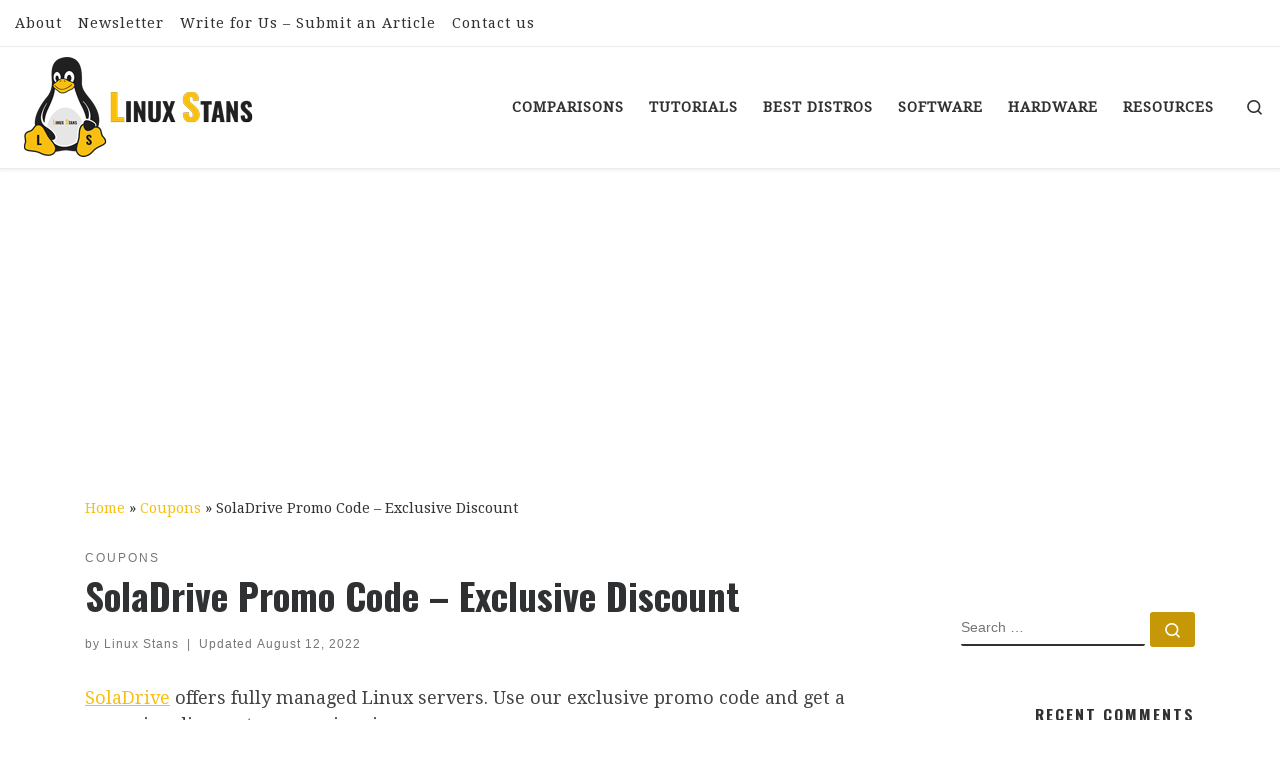

--- FILE ---
content_type: text/html; charset=UTF-8
request_url: https://linuxstans.com/soladrive-promo-code/
body_size: 21925
content:
<!DOCTYPE html>
<!--[if IE 7]>
<html class="ie ie7" lang="en-US">
<![endif]-->
<!--[if IE 8]>
<html class="ie ie8" lang="en-US">
<![endif]-->
<!--[if !(IE 7) | !(IE 8)  ]><!-->
<html lang="en-US" class="no-js">
<!--<![endif]-->
  <head>
  <meta charset="UTF-8" />
  <meta http-equiv="X-UA-Compatible" content="IE=EDGE" />
  <meta name="viewport" content="width=device-width, initial-scale=1.0" />
  <link rel="profile"  href="https://gmpg.org/xfn/11" />
  <link rel="pingback" href="https://linuxstans.com/xmlrpc.php" />
<script data-cfasync="false" data-no-defer="1" data-no-minify="1" data-no-optimize="1">var ewww_webp_supported=!1;function check_webp_feature(A,e){var w;e=void 0!==e?e:function(){},ewww_webp_supported?e(ewww_webp_supported):((w=new Image).onload=function(){ewww_webp_supported=0<w.width&&0<w.height,e&&e(ewww_webp_supported)},w.onerror=function(){e&&e(!1)},w.src="data:image/webp;base64,"+{alpha:"UklGRkoAAABXRUJQVlA4WAoAAAAQAAAAAAAAAAAAQUxQSAwAAAARBxAR/Q9ERP8DAABWUDggGAAAABQBAJ0BKgEAAQAAAP4AAA3AAP7mtQAAAA=="}[A])}check_webp_feature("alpha");</script><script data-cfasync="false" data-no-defer="1" data-no-minify="1" data-no-optimize="1">var Arrive=function(c,w){"use strict";if(c.MutationObserver&&"undefined"!=typeof HTMLElement){var r,a=0,u=(r=HTMLElement.prototype.matches||HTMLElement.prototype.webkitMatchesSelector||HTMLElement.prototype.mozMatchesSelector||HTMLElement.prototype.msMatchesSelector,{matchesSelector:function(e,t){return e instanceof HTMLElement&&r.call(e,t)},addMethod:function(e,t,r){var a=e[t];e[t]=function(){return r.length==arguments.length?r.apply(this,arguments):"function"==typeof a?a.apply(this,arguments):void 0}},callCallbacks:function(e,t){t&&t.options.onceOnly&&1==t.firedElems.length&&(e=[e[0]]);for(var r,a=0;r=e[a];a++)r&&r.callback&&r.callback.call(r.elem,r.elem);t&&t.options.onceOnly&&1==t.firedElems.length&&t.me.unbindEventWithSelectorAndCallback.call(t.target,t.selector,t.callback)},checkChildNodesRecursively:function(e,t,r,a){for(var i,n=0;i=e[n];n++)r(i,t,a)&&a.push({callback:t.callback,elem:i}),0<i.childNodes.length&&u.checkChildNodesRecursively(i.childNodes,t,r,a)},mergeArrays:function(e,t){var r,a={};for(r in e)e.hasOwnProperty(r)&&(a[r]=e[r]);for(r in t)t.hasOwnProperty(r)&&(a[r]=t[r]);return a},toElementsArray:function(e){return e=void 0!==e&&("number"!=typeof e.length||e===c)?[e]:e}}),e=(l.prototype.addEvent=function(e,t,r,a){a={target:e,selector:t,options:r,callback:a,firedElems:[]};return this._beforeAdding&&this._beforeAdding(a),this._eventsBucket.push(a),a},l.prototype.removeEvent=function(e){for(var t,r=this._eventsBucket.length-1;t=this._eventsBucket[r];r--)e(t)&&(this._beforeRemoving&&this._beforeRemoving(t),(t=this._eventsBucket.splice(r,1))&&t.length&&(t[0].callback=null))},l.prototype.beforeAdding=function(e){this._beforeAdding=e},l.prototype.beforeRemoving=function(e){this._beforeRemoving=e},l),t=function(i,n){var o=new e,l=this,s={fireOnAttributesModification:!1};return o.beforeAdding(function(t){var e=t.target;e!==c.document&&e!==c||(e=document.getElementsByTagName("html")[0]);var r=new MutationObserver(function(e){n.call(this,e,t)}),a=i(t.options);r.observe(e,a),t.observer=r,t.me=l}),o.beforeRemoving(function(e){e.observer.disconnect()}),this.bindEvent=function(e,t,r){t=u.mergeArrays(s,t);for(var a=u.toElementsArray(this),i=0;i<a.length;i++)o.addEvent(a[i],e,t,r)},this.unbindEvent=function(){var r=u.toElementsArray(this);o.removeEvent(function(e){for(var t=0;t<r.length;t++)if(this===w||e.target===r[t])return!0;return!1})},this.unbindEventWithSelectorOrCallback=function(r){var a=u.toElementsArray(this),i=r,e="function"==typeof r?function(e){for(var t=0;t<a.length;t++)if((this===w||e.target===a[t])&&e.callback===i)return!0;return!1}:function(e){for(var t=0;t<a.length;t++)if((this===w||e.target===a[t])&&e.selector===r)return!0;return!1};o.removeEvent(e)},this.unbindEventWithSelectorAndCallback=function(r,a){var i=u.toElementsArray(this);o.removeEvent(function(e){for(var t=0;t<i.length;t++)if((this===w||e.target===i[t])&&e.selector===r&&e.callback===a)return!0;return!1})},this},i=new function(){var s={fireOnAttributesModification:!1,onceOnly:!1,existing:!1};function n(e,t,r){return!(!u.matchesSelector(e,t.selector)||(e._id===w&&(e._id=a++),-1!=t.firedElems.indexOf(e._id)))&&(t.firedElems.push(e._id),!0)}var c=(i=new t(function(e){var t={attributes:!1,childList:!0,subtree:!0};return e.fireOnAttributesModification&&(t.attributes=!0),t},function(e,i){e.forEach(function(e){var t=e.addedNodes,r=e.target,a=[];null!==t&&0<t.length?u.checkChildNodesRecursively(t,i,n,a):"attributes"===e.type&&n(r,i)&&a.push({callback:i.callback,elem:r}),u.callCallbacks(a,i)})})).bindEvent;return i.bindEvent=function(e,t,r){t=void 0===r?(r=t,s):u.mergeArrays(s,t);var a=u.toElementsArray(this);if(t.existing){for(var i=[],n=0;n<a.length;n++)for(var o=a[n].querySelectorAll(e),l=0;l<o.length;l++)i.push({callback:r,elem:o[l]});if(t.onceOnly&&i.length)return r.call(i[0].elem,i[0].elem);setTimeout(u.callCallbacks,1,i)}c.call(this,e,t,r)},i},o=new function(){var a={};function i(e,t){return u.matchesSelector(e,t.selector)}var n=(o=new t(function(){return{childList:!0,subtree:!0}},function(e,r){e.forEach(function(e){var t=e.removedNodes,e=[];null!==t&&0<t.length&&u.checkChildNodesRecursively(t,r,i,e),u.callCallbacks(e,r)})})).bindEvent;return o.bindEvent=function(e,t,r){t=void 0===r?(r=t,a):u.mergeArrays(a,t),n.call(this,e,t,r)},o};d(HTMLElement.prototype),d(NodeList.prototype),d(HTMLCollection.prototype),d(HTMLDocument.prototype),d(Window.prototype);var n={};return s(i,n,"unbindAllArrive"),s(o,n,"unbindAllLeave"),n}function l(){this._eventsBucket=[],this._beforeAdding=null,this._beforeRemoving=null}function s(e,t,r){u.addMethod(t,r,e.unbindEvent),u.addMethod(t,r,e.unbindEventWithSelectorOrCallback),u.addMethod(t,r,e.unbindEventWithSelectorAndCallback)}function d(e){e.arrive=i.bindEvent,s(i,e,"unbindArrive"),e.leave=o.bindEvent,s(o,e,"unbindLeave")}}(window,void 0),ewww_webp_supported=!1;function check_webp_feature(e,t){var r;ewww_webp_supported?t(ewww_webp_supported):((r=new Image).onload=function(){ewww_webp_supported=0<r.width&&0<r.height,t(ewww_webp_supported)},r.onerror=function(){t(!1)},r.src="data:image/webp;base64,"+{alpha:"UklGRkoAAABXRUJQVlA4WAoAAAAQAAAAAAAAAAAAQUxQSAwAAAARBxAR/Q9ERP8DAABWUDggGAAAABQBAJ0BKgEAAQAAAP4AAA3AAP7mtQAAAA==",animation:"UklGRlIAAABXRUJQVlA4WAoAAAASAAAAAAAAAAAAQU5JTQYAAAD/////AABBTk1GJgAAAAAAAAAAAAAAAAAAAGQAAABWUDhMDQAAAC8AAAAQBxAREYiI/gcA"}[e])}function ewwwLoadImages(e){if(e){for(var t=document.querySelectorAll(".batch-image img, .image-wrapper a, .ngg-pro-masonry-item a, .ngg-galleria-offscreen-seo-wrapper a"),r=0,a=t.length;r<a;r++)ewwwAttr(t[r],"data-src",t[r].getAttribute("data-webp")),ewwwAttr(t[r],"data-thumbnail",t[r].getAttribute("data-webp-thumbnail"));for(var i=document.querySelectorAll("div.woocommerce-product-gallery__image"),r=0,a=i.length;r<a;r++)ewwwAttr(i[r],"data-thumb",i[r].getAttribute("data-webp-thumb"))}for(var n=document.querySelectorAll("video"),r=0,a=n.length;r<a;r++)ewwwAttr(n[r],"poster",e?n[r].getAttribute("data-poster-webp"):n[r].getAttribute("data-poster-image"));for(var o,l=document.querySelectorAll("img.ewww_webp_lazy_load"),r=0,a=l.length;r<a;r++)e&&(ewwwAttr(l[r],"data-lazy-srcset",l[r].getAttribute("data-lazy-srcset-webp")),ewwwAttr(l[r],"data-srcset",l[r].getAttribute("data-srcset-webp")),ewwwAttr(l[r],"data-lazy-src",l[r].getAttribute("data-lazy-src-webp")),ewwwAttr(l[r],"data-src",l[r].getAttribute("data-src-webp")),ewwwAttr(l[r],"data-orig-file",l[r].getAttribute("data-webp-orig-file")),ewwwAttr(l[r],"data-medium-file",l[r].getAttribute("data-webp-medium-file")),ewwwAttr(l[r],"data-large-file",l[r].getAttribute("data-webp-large-file")),null!=(o=l[r].getAttribute("srcset"))&&!1!==o&&o.includes("R0lGOD")&&ewwwAttr(l[r],"src",l[r].getAttribute("data-lazy-src-webp"))),l[r].className=l[r].className.replace(/\bewww_webp_lazy_load\b/,"");for(var s=document.querySelectorAll(".ewww_webp"),r=0,a=s.length;r<a;r++)e?(ewwwAttr(s[r],"srcset",s[r].getAttribute("data-srcset-webp")),ewwwAttr(s[r],"src",s[r].getAttribute("data-src-webp")),ewwwAttr(s[r],"data-orig-file",s[r].getAttribute("data-webp-orig-file")),ewwwAttr(s[r],"data-medium-file",s[r].getAttribute("data-webp-medium-file")),ewwwAttr(s[r],"data-large-file",s[r].getAttribute("data-webp-large-file")),ewwwAttr(s[r],"data-large_image",s[r].getAttribute("data-webp-large_image")),ewwwAttr(s[r],"data-src",s[r].getAttribute("data-webp-src"))):(ewwwAttr(s[r],"srcset",s[r].getAttribute("data-srcset-img")),ewwwAttr(s[r],"src",s[r].getAttribute("data-src-img"))),s[r].className=s[r].className.replace(/\bewww_webp\b/,"ewww_webp_loaded");window.jQuery&&jQuery.fn.isotope&&jQuery.fn.imagesLoaded&&(jQuery(".fusion-posts-container-infinite").imagesLoaded(function(){jQuery(".fusion-posts-container-infinite").hasClass("isotope")&&jQuery(".fusion-posts-container-infinite").isotope()}),jQuery(".fusion-portfolio:not(.fusion-recent-works) .fusion-portfolio-wrapper").imagesLoaded(function(){jQuery(".fusion-portfolio:not(.fusion-recent-works) .fusion-portfolio-wrapper").isotope()}))}function ewwwWebPInit(e){ewwwLoadImages(e),ewwwNggLoadGalleries(e),document.arrive(".ewww_webp",function(){ewwwLoadImages(e)}),document.arrive(".ewww_webp_lazy_load",function(){ewwwLoadImages(e)}),document.arrive("videos",function(){ewwwLoadImages(e)}),"loading"==document.readyState?document.addEventListener("DOMContentLoaded",ewwwJSONParserInit):("undefined"!=typeof galleries&&ewwwNggParseGalleries(e),ewwwWooParseVariations(e))}function ewwwAttr(e,t,r){null!=r&&!1!==r&&e.setAttribute(t,r)}function ewwwJSONParserInit(){"undefined"!=typeof galleries&&check_webp_feature("alpha",ewwwNggParseGalleries),check_webp_feature("alpha",ewwwWooParseVariations)}function ewwwWooParseVariations(e){if(e)for(var t=document.querySelectorAll("form.variations_form"),r=0,a=t.length;r<a;r++){var i=t[r].getAttribute("data-product_variations"),n=!1;try{for(var o in i=JSON.parse(i))void 0!==i[o]&&void 0!==i[o].image&&(void 0!==i[o].image.src_webp&&(i[o].image.src=i[o].image.src_webp,n=!0),void 0!==i[o].image.srcset_webp&&(i[o].image.srcset=i[o].image.srcset_webp,n=!0),void 0!==i[o].image.full_src_webp&&(i[o].image.full_src=i[o].image.full_src_webp,n=!0),void 0!==i[o].image.gallery_thumbnail_src_webp&&(i[o].image.gallery_thumbnail_src=i[o].image.gallery_thumbnail_src_webp,n=!0),void 0!==i[o].image.thumb_src_webp&&(i[o].image.thumb_src=i[o].image.thumb_src_webp,n=!0));n&&ewwwAttr(t[r],"data-product_variations",JSON.stringify(i))}catch(e){}}}function ewwwNggParseGalleries(e){if(e)for(var t in galleries){var r=galleries[t];galleries[t].images_list=ewwwNggParseImageList(r.images_list)}}function ewwwNggLoadGalleries(e){e&&document.addEventListener("ngg.galleria.themeadded",function(e,t){window.ngg_galleria._create_backup=window.ngg_galleria.create,window.ngg_galleria.create=function(e,t){var r=$(e).data("id");return galleries["gallery_"+r].images_list=ewwwNggParseImageList(galleries["gallery_"+r].images_list),window.ngg_galleria._create_backup(e,t)}})}function ewwwNggParseImageList(e){for(var t in e){var r=e[t];if(void 0!==r["image-webp"]&&(e[t].image=r["image-webp"],delete e[t]["image-webp"]),void 0!==r["thumb-webp"]&&(e[t].thumb=r["thumb-webp"],delete e[t]["thumb-webp"]),void 0!==r.full_image_webp&&(e[t].full_image=r.full_image_webp,delete e[t].full_image_webp),void 0!==r.srcsets)for(var a in r.srcsets)nggSrcset=r.srcsets[a],void 0!==r.srcsets[a+"-webp"]&&(e[t].srcsets[a]=r.srcsets[a+"-webp"],delete e[t].srcsets[a+"-webp"]);if(void 0!==r.full_srcsets)for(var i in r.full_srcsets)nggFSrcset=r.full_srcsets[i],void 0!==r.full_srcsets[i+"-webp"]&&(e[t].full_srcsets[i]=r.full_srcsets[i+"-webp"],delete e[t].full_srcsets[i+"-webp"])}return e}check_webp_feature("alpha",ewwwWebPInit);</script><script>(function(html){html.className = html.className.replace(/\bno-js\b/,'js')})(document.documentElement);</script>
<title>SolaDrive Promo Code - Exclusive Discount</title>

<!-- The SEO Framework by Sybre Waaijer -->
<meta name="robots" content="max-snippet:-1,max-image-preview:standard,max-video-preview:-1" />
<link rel="canonical" href="https://linuxstans.com/soladrive-promo-code/" />
<meta name="description" content="SolaDrive offers fully managed Linux servers. Use our exclusive promo code and get a recurring discount on your invoices. Here’s more information about…" />
<meta name="theme-color" content="#f8bf11" />
<meta property="og:type" content="article" />
<meta property="og:locale" content="en_US" />
<meta property="og:site_name" content="Linux Stans" />
<meta property="og:title" content="SolaDrive Promo Code - Exclusive Discount" />
<meta property="og:description" content="SolaDrive offers fully managed Linux servers. Use our exclusive promo code and get a recurring discount on your invoices. Here’s more information about SolaDrive and what they offer. You can get a…" />
<meta property="og:url" content="https://linuxstans.com/soladrive-promo-code/" />
<meta property="og:image" content="https://linuxstans.com/wp-content/uploads/2022/08/discount.jpeg" />
<meta property="og:image:width" content="1200" />
<meta property="og:image:height" content="628" />
<meta property="og:image:alt" content="discount" />
<meta property="article:published_time" content="2022-08-12T19:24:55+00:00" />
<meta property="article:modified_time" content="2022-08-12T19:26:32+00:00" />
<meta property="article:author" content="https://www.facebook.com/LinuxFan5" />
<meta property="article:publisher" content="https://www.facebook.com/LinuxFan5" />
<meta name="twitter:card" content="summary_large_image" />
<meta name="twitter:site" content="@StansLinux" />
<meta name="twitter:creator" content="@linuxstans" />
<meta name="twitter:title" content="SolaDrive Promo Code - Exclusive Discount" />
<meta name="twitter:description" content="SolaDrive offers fully managed Linux servers. Use our exclusive promo code and get a recurring discount on your invoices. Here’s more information about SolaDrive and what they offer. You can get a…" />
<meta name="twitter:image" content="https://linuxstans.com/wp-content/uploads/2022/08/discount.jpeg" />
<meta name="twitter:image:alt" content="discount" />
<script type="application/ld+json">{"@context":"https://schema.org","@graph":[{"@type":"WebSite","@id":"https://linuxstans.com/#/schema/WebSite","url":"https://linuxstans.com/","name":"Linux Stans","description":"Content by Linux Stans for Everyone","inLanguage":"en-US","potentialAction":{"@type":"SearchAction","target":{"@type":"EntryPoint","urlTemplate":"https://linuxstans.com/search/{search_term_string}/"},"query-input":"required name=search_term_string"},"publisher":{"@type":"Organization","@id":"https://linuxstans.com/#/schema/Organization","name":"Linux Stans","url":"https://linuxstans.com/","logo":{"@type":"ImageObject","url":"https://linuxstans.com/wp-content/uploads/2020/10/cropped-logo-2.png","contentUrl":"https://linuxstans.com/wp-content/uploads/2020/10/cropped-logo-2.png","width":250,"height":100}}},{"@type":"WebPage","@id":"https://linuxstans.com/soladrive-promo-code/","url":"https://linuxstans.com/soladrive-promo-code/","name":"SolaDrive Promo Code - Exclusive Discount","description":"SolaDrive offers fully managed Linux servers. Use our exclusive promo code and get a recurring discount on your invoices. Here’s more information about…","inLanguage":"en-US","isPartOf":{"@id":"https://linuxstans.com/#/schema/WebSite"},"breadcrumb":{"@type":"BreadcrumbList","@id":"https://linuxstans.com/#/schema/BreadcrumbList","itemListElement":[{"@type":"ListItem","position":1,"item":"https://linuxstans.com/","name":"Linux Stans"},{"@type":"ListItem","position":2,"item":"https://linuxstans.com/category/coupons/","name":"Linux Coupon Codes and Discounts"},{"@type":"ListItem","position":3,"name":"SolaDrive Promo Code - Exclusive Discount"}]},"potentialAction":{"@type":"ReadAction","target":"https://linuxstans.com/soladrive-promo-code/"},"datePublished":"2022-08-12T19:24:55+00:00","dateModified":"2022-08-12T19:26:32+00:00","author":{"@type":"Person","@id":"https://linuxstans.com/#/schema/Person/e6891c45bb16b3f5779e819be2c1f1bd","name":"Linux Stans","sameAs":["https://www.facebook.com/LinuxFan5","https://twitter.com/linuxstans"],"description":"The official Linux Stans account."}}]}</script>
<!-- / The SEO Framework by Sybre Waaijer | 2.83ms meta | 0.06ms boot -->

<link rel='dns-prefetch' href='//www.googletagmanager.com' />
<link rel='dns-prefetch' href='//pagead2.googlesyndication.com' />
<link rel="alternate" type="application/rss+xml" title="Linux Stans &raquo; Feed" href="https://linuxstans.com/feed/" />
<link rel="alternate" type="application/rss+xml" title="Linux Stans &raquo; Comments Feed" href="https://linuxstans.com/comments/feed/" />
<link rel="alternate" type="application/rss+xml" title="Linux Stans &raquo; SolaDrive Promo Code &#8211; Exclusive Discount Comments Feed" href="https://linuxstans.com/soladrive-promo-code/feed/" />
<link rel="alternate" title="oEmbed (JSON)" type="application/json+oembed" href="https://linuxstans.com/wp-json/oembed/1.0/embed?url=https%3A%2F%2Flinuxstans.com%2Fsoladrive-promo-code%2F" />
<link rel="alternate" title="oEmbed (XML)" type="text/xml+oembed" href="https://linuxstans.com/wp-json/oembed/1.0/embed?url=https%3A%2F%2Flinuxstans.com%2Fsoladrive-promo-code%2F&#038;format=xml" />
<style id='wp-img-auto-sizes-contain-inline-css'>
img:is([sizes=auto i],[sizes^="auto," i]){contain-intrinsic-size:3000px 1500px}
/*# sourceURL=wp-img-auto-sizes-contain-inline-css */
</style>
<style id='wp-emoji-styles-inline-css'>

	img.wp-smiley, img.emoji {
		display: inline !important;
		border: none !important;
		box-shadow: none !important;
		height: 1em !important;
		width: 1em !important;
		margin: 0 0.07em !important;
		vertical-align: -0.1em !important;
		background: none !important;
		padding: 0 !important;
	}
/*# sourceURL=wp-emoji-styles-inline-css */
</style>
<style id='wp-block-library-inline-css'>
:root{--wp-block-synced-color:#7a00df;--wp-block-synced-color--rgb:122,0,223;--wp-bound-block-color:var(--wp-block-synced-color);--wp-editor-canvas-background:#ddd;--wp-admin-theme-color:#007cba;--wp-admin-theme-color--rgb:0,124,186;--wp-admin-theme-color-darker-10:#006ba1;--wp-admin-theme-color-darker-10--rgb:0,107,160.5;--wp-admin-theme-color-darker-20:#005a87;--wp-admin-theme-color-darker-20--rgb:0,90,135;--wp-admin-border-width-focus:2px}@media (min-resolution:192dpi){:root{--wp-admin-border-width-focus:1.5px}}.wp-element-button{cursor:pointer}:root .has-very-light-gray-background-color{background-color:#eee}:root .has-very-dark-gray-background-color{background-color:#313131}:root .has-very-light-gray-color{color:#eee}:root .has-very-dark-gray-color{color:#313131}:root .has-vivid-green-cyan-to-vivid-cyan-blue-gradient-background{background:linear-gradient(135deg,#00d084,#0693e3)}:root .has-purple-crush-gradient-background{background:linear-gradient(135deg,#34e2e4,#4721fb 50%,#ab1dfe)}:root .has-hazy-dawn-gradient-background{background:linear-gradient(135deg,#faaca8,#dad0ec)}:root .has-subdued-olive-gradient-background{background:linear-gradient(135deg,#fafae1,#67a671)}:root .has-atomic-cream-gradient-background{background:linear-gradient(135deg,#fdd79a,#004a59)}:root .has-nightshade-gradient-background{background:linear-gradient(135deg,#330968,#31cdcf)}:root .has-midnight-gradient-background{background:linear-gradient(135deg,#020381,#2874fc)}:root{--wp--preset--font-size--normal:16px;--wp--preset--font-size--huge:42px}.has-regular-font-size{font-size:1em}.has-larger-font-size{font-size:2.625em}.has-normal-font-size{font-size:var(--wp--preset--font-size--normal)}.has-huge-font-size{font-size:var(--wp--preset--font-size--huge)}.has-text-align-center{text-align:center}.has-text-align-left{text-align:left}.has-text-align-right{text-align:right}.has-fit-text{white-space:nowrap!important}#end-resizable-editor-section{display:none}.aligncenter{clear:both}.items-justified-left{justify-content:flex-start}.items-justified-center{justify-content:center}.items-justified-right{justify-content:flex-end}.items-justified-space-between{justify-content:space-between}.screen-reader-text{border:0;clip-path:inset(50%);height:1px;margin:-1px;overflow:hidden;padding:0;position:absolute;width:1px;word-wrap:normal!important}.screen-reader-text:focus{background-color:#ddd;clip-path:none;color:#444;display:block;font-size:1em;height:auto;left:5px;line-height:normal;padding:15px 23px 14px;text-decoration:none;top:5px;width:auto;z-index:100000}html :where(.has-border-color){border-style:solid}html :where([style*=border-top-color]){border-top-style:solid}html :where([style*=border-right-color]){border-right-style:solid}html :where([style*=border-bottom-color]){border-bottom-style:solid}html :where([style*=border-left-color]){border-left-style:solid}html :where([style*=border-width]){border-style:solid}html :where([style*=border-top-width]){border-top-style:solid}html :where([style*=border-right-width]){border-right-style:solid}html :where([style*=border-bottom-width]){border-bottom-style:solid}html :where([style*=border-left-width]){border-left-style:solid}html :where(img[class*=wp-image-]){height:auto;max-width:100%}:where(figure){margin:0 0 1em}html :where(.is-position-sticky){--wp-admin--admin-bar--position-offset:var(--wp-admin--admin-bar--height,0px)}@media screen and (max-width:600px){html :where(.is-position-sticky){--wp-admin--admin-bar--position-offset:0px}}

/*# sourceURL=wp-block-library-inline-css */
</style><style id='global-styles-inline-css'>
:root{--wp--preset--aspect-ratio--square: 1;--wp--preset--aspect-ratio--4-3: 4/3;--wp--preset--aspect-ratio--3-4: 3/4;--wp--preset--aspect-ratio--3-2: 3/2;--wp--preset--aspect-ratio--2-3: 2/3;--wp--preset--aspect-ratio--16-9: 16/9;--wp--preset--aspect-ratio--9-16: 9/16;--wp--preset--color--black: #000000;--wp--preset--color--cyan-bluish-gray: #abb8c3;--wp--preset--color--white: #ffffff;--wp--preset--color--pale-pink: #f78da7;--wp--preset--color--vivid-red: #cf2e2e;--wp--preset--color--luminous-vivid-orange: #ff6900;--wp--preset--color--luminous-vivid-amber: #fcb900;--wp--preset--color--light-green-cyan: #7bdcb5;--wp--preset--color--vivid-green-cyan: #00d084;--wp--preset--color--pale-cyan-blue: #8ed1fc;--wp--preset--color--vivid-cyan-blue: #0693e3;--wp--preset--color--vivid-purple: #9b51e0;--wp--preset--gradient--vivid-cyan-blue-to-vivid-purple: linear-gradient(135deg,rgb(6,147,227) 0%,rgb(155,81,224) 100%);--wp--preset--gradient--light-green-cyan-to-vivid-green-cyan: linear-gradient(135deg,rgb(122,220,180) 0%,rgb(0,208,130) 100%);--wp--preset--gradient--luminous-vivid-amber-to-luminous-vivid-orange: linear-gradient(135deg,rgb(252,185,0) 0%,rgb(255,105,0) 100%);--wp--preset--gradient--luminous-vivid-orange-to-vivid-red: linear-gradient(135deg,rgb(255,105,0) 0%,rgb(207,46,46) 100%);--wp--preset--gradient--very-light-gray-to-cyan-bluish-gray: linear-gradient(135deg,rgb(238,238,238) 0%,rgb(169,184,195) 100%);--wp--preset--gradient--cool-to-warm-spectrum: linear-gradient(135deg,rgb(74,234,220) 0%,rgb(151,120,209) 20%,rgb(207,42,186) 40%,rgb(238,44,130) 60%,rgb(251,105,98) 80%,rgb(254,248,76) 100%);--wp--preset--gradient--blush-light-purple: linear-gradient(135deg,rgb(255,206,236) 0%,rgb(152,150,240) 100%);--wp--preset--gradient--blush-bordeaux: linear-gradient(135deg,rgb(254,205,165) 0%,rgb(254,45,45) 50%,rgb(107,0,62) 100%);--wp--preset--gradient--luminous-dusk: linear-gradient(135deg,rgb(255,203,112) 0%,rgb(199,81,192) 50%,rgb(65,88,208) 100%);--wp--preset--gradient--pale-ocean: linear-gradient(135deg,rgb(255,245,203) 0%,rgb(182,227,212) 50%,rgb(51,167,181) 100%);--wp--preset--gradient--electric-grass: linear-gradient(135deg,rgb(202,248,128) 0%,rgb(113,206,126) 100%);--wp--preset--gradient--midnight: linear-gradient(135deg,rgb(2,3,129) 0%,rgb(40,116,252) 100%);--wp--preset--font-size--small: 13px;--wp--preset--font-size--medium: 20px;--wp--preset--font-size--large: 36px;--wp--preset--font-size--x-large: 42px;--wp--preset--spacing--20: 0.44rem;--wp--preset--spacing--30: 0.67rem;--wp--preset--spacing--40: 1rem;--wp--preset--spacing--50: 1.5rem;--wp--preset--spacing--60: 2.25rem;--wp--preset--spacing--70: 3.38rem;--wp--preset--spacing--80: 5.06rem;--wp--preset--shadow--natural: 6px 6px 9px rgba(0, 0, 0, 0.2);--wp--preset--shadow--deep: 12px 12px 50px rgba(0, 0, 0, 0.4);--wp--preset--shadow--sharp: 6px 6px 0px rgba(0, 0, 0, 0.2);--wp--preset--shadow--outlined: 6px 6px 0px -3px rgb(255, 255, 255), 6px 6px rgb(0, 0, 0);--wp--preset--shadow--crisp: 6px 6px 0px rgb(0, 0, 0);}:where(.is-layout-flex){gap: 0.5em;}:where(.is-layout-grid){gap: 0.5em;}body .is-layout-flex{display: flex;}.is-layout-flex{flex-wrap: wrap;align-items: center;}.is-layout-flex > :is(*, div){margin: 0;}body .is-layout-grid{display: grid;}.is-layout-grid > :is(*, div){margin: 0;}:where(.wp-block-columns.is-layout-flex){gap: 2em;}:where(.wp-block-columns.is-layout-grid){gap: 2em;}:where(.wp-block-post-template.is-layout-flex){gap: 1.25em;}:where(.wp-block-post-template.is-layout-grid){gap: 1.25em;}.has-black-color{color: var(--wp--preset--color--black) !important;}.has-cyan-bluish-gray-color{color: var(--wp--preset--color--cyan-bluish-gray) !important;}.has-white-color{color: var(--wp--preset--color--white) !important;}.has-pale-pink-color{color: var(--wp--preset--color--pale-pink) !important;}.has-vivid-red-color{color: var(--wp--preset--color--vivid-red) !important;}.has-luminous-vivid-orange-color{color: var(--wp--preset--color--luminous-vivid-orange) !important;}.has-luminous-vivid-amber-color{color: var(--wp--preset--color--luminous-vivid-amber) !important;}.has-light-green-cyan-color{color: var(--wp--preset--color--light-green-cyan) !important;}.has-vivid-green-cyan-color{color: var(--wp--preset--color--vivid-green-cyan) !important;}.has-pale-cyan-blue-color{color: var(--wp--preset--color--pale-cyan-blue) !important;}.has-vivid-cyan-blue-color{color: var(--wp--preset--color--vivid-cyan-blue) !important;}.has-vivid-purple-color{color: var(--wp--preset--color--vivid-purple) !important;}.has-black-background-color{background-color: var(--wp--preset--color--black) !important;}.has-cyan-bluish-gray-background-color{background-color: var(--wp--preset--color--cyan-bluish-gray) !important;}.has-white-background-color{background-color: var(--wp--preset--color--white) !important;}.has-pale-pink-background-color{background-color: var(--wp--preset--color--pale-pink) !important;}.has-vivid-red-background-color{background-color: var(--wp--preset--color--vivid-red) !important;}.has-luminous-vivid-orange-background-color{background-color: var(--wp--preset--color--luminous-vivid-orange) !important;}.has-luminous-vivid-amber-background-color{background-color: var(--wp--preset--color--luminous-vivid-amber) !important;}.has-light-green-cyan-background-color{background-color: var(--wp--preset--color--light-green-cyan) !important;}.has-vivid-green-cyan-background-color{background-color: var(--wp--preset--color--vivid-green-cyan) !important;}.has-pale-cyan-blue-background-color{background-color: var(--wp--preset--color--pale-cyan-blue) !important;}.has-vivid-cyan-blue-background-color{background-color: var(--wp--preset--color--vivid-cyan-blue) !important;}.has-vivid-purple-background-color{background-color: var(--wp--preset--color--vivid-purple) !important;}.has-black-border-color{border-color: var(--wp--preset--color--black) !important;}.has-cyan-bluish-gray-border-color{border-color: var(--wp--preset--color--cyan-bluish-gray) !important;}.has-white-border-color{border-color: var(--wp--preset--color--white) !important;}.has-pale-pink-border-color{border-color: var(--wp--preset--color--pale-pink) !important;}.has-vivid-red-border-color{border-color: var(--wp--preset--color--vivid-red) !important;}.has-luminous-vivid-orange-border-color{border-color: var(--wp--preset--color--luminous-vivid-orange) !important;}.has-luminous-vivid-amber-border-color{border-color: var(--wp--preset--color--luminous-vivid-amber) !important;}.has-light-green-cyan-border-color{border-color: var(--wp--preset--color--light-green-cyan) !important;}.has-vivid-green-cyan-border-color{border-color: var(--wp--preset--color--vivid-green-cyan) !important;}.has-pale-cyan-blue-border-color{border-color: var(--wp--preset--color--pale-cyan-blue) !important;}.has-vivid-cyan-blue-border-color{border-color: var(--wp--preset--color--vivid-cyan-blue) !important;}.has-vivid-purple-border-color{border-color: var(--wp--preset--color--vivid-purple) !important;}.has-vivid-cyan-blue-to-vivid-purple-gradient-background{background: var(--wp--preset--gradient--vivid-cyan-blue-to-vivid-purple) !important;}.has-light-green-cyan-to-vivid-green-cyan-gradient-background{background: var(--wp--preset--gradient--light-green-cyan-to-vivid-green-cyan) !important;}.has-luminous-vivid-amber-to-luminous-vivid-orange-gradient-background{background: var(--wp--preset--gradient--luminous-vivid-amber-to-luminous-vivid-orange) !important;}.has-luminous-vivid-orange-to-vivid-red-gradient-background{background: var(--wp--preset--gradient--luminous-vivid-orange-to-vivid-red) !important;}.has-very-light-gray-to-cyan-bluish-gray-gradient-background{background: var(--wp--preset--gradient--very-light-gray-to-cyan-bluish-gray) !important;}.has-cool-to-warm-spectrum-gradient-background{background: var(--wp--preset--gradient--cool-to-warm-spectrum) !important;}.has-blush-light-purple-gradient-background{background: var(--wp--preset--gradient--blush-light-purple) !important;}.has-blush-bordeaux-gradient-background{background: var(--wp--preset--gradient--blush-bordeaux) !important;}.has-luminous-dusk-gradient-background{background: var(--wp--preset--gradient--luminous-dusk) !important;}.has-pale-ocean-gradient-background{background: var(--wp--preset--gradient--pale-ocean) !important;}.has-electric-grass-gradient-background{background: var(--wp--preset--gradient--electric-grass) !important;}.has-midnight-gradient-background{background: var(--wp--preset--gradient--midnight) !important;}.has-small-font-size{font-size: var(--wp--preset--font-size--small) !important;}.has-medium-font-size{font-size: var(--wp--preset--font-size--medium) !important;}.has-large-font-size{font-size: var(--wp--preset--font-size--large) !important;}.has-x-large-font-size{font-size: var(--wp--preset--font-size--x-large) !important;}
/*# sourceURL=global-styles-inline-css */
</style>

<style id='classic-theme-styles-inline-css'>
/*! This file is auto-generated */
.wp-block-button__link{color:#fff;background-color:#32373c;border-radius:9999px;box-shadow:none;text-decoration:none;padding:calc(.667em + 2px) calc(1.333em + 2px);font-size:1.125em}.wp-block-file__button{background:#32373c;color:#fff;text-decoration:none}
/*# sourceURL=/wp-includes/css/classic-themes.min.css */
</style>
<link rel='stylesheet' id='spbcta-stylesheet-front-css' href='https://linuxstans.com/wp-content/plugins/coupon-reveal-button/css/spbcta-stylesheet-front.css?ver=1.3.0' media='all' />
<link rel='stylesheet' id='customizr-main-css' href='https://linuxstans.com/wp-content/themes/customizr/assets/front/css/style.min.css?ver=4.4.24' media='all' />
<style id='customizr-main-inline-css'>
::-moz-selection{background-color:#f8bf11}::selection{background-color:#f8bf11}a,.btn-skin:active,.btn-skin:focus,.btn-skin:hover,.btn-skin.inverted,.grid-container__classic .post-type__icon,.post-type__icon:hover .icn-format,.grid-container__classic .post-type__icon:hover .icn-format,[class*='grid-container__'] .entry-title a.czr-title:hover,input[type=checkbox]:checked::before{color:#f8bf11}.czr-css-loader > div ,.btn-skin,.btn-skin:active,.btn-skin:focus,.btn-skin:hover,.btn-skin-h-dark,.btn-skin-h-dark.inverted:active,.btn-skin-h-dark.inverted:focus,.btn-skin-h-dark.inverted:hover{border-color:#f8bf11}.tc-header.border-top{border-top-color:#f8bf11}[class*='grid-container__'] .entry-title a:hover::after,.grid-container__classic .post-type__icon,.btn-skin,.btn-skin.inverted:active,.btn-skin.inverted:focus,.btn-skin.inverted:hover,.btn-skin-h-dark,.btn-skin-h-dark.inverted:active,.btn-skin-h-dark.inverted:focus,.btn-skin-h-dark.inverted:hover,.sidebar .widget-title::after,input[type=radio]:checked::before{background-color:#f8bf11}.btn-skin-light:active,.btn-skin-light:focus,.btn-skin-light:hover,.btn-skin-light.inverted{color:#fad35b}input:not([type='submit']):not([type='button']):not([type='number']):not([type='checkbox']):not([type='radio']):focus,textarea:focus,.btn-skin-light,.btn-skin-light.inverted,.btn-skin-light:active,.btn-skin-light:focus,.btn-skin-light:hover,.btn-skin-light.inverted:active,.btn-skin-light.inverted:focus,.btn-skin-light.inverted:hover{border-color:#fad35b}.btn-skin-light,.btn-skin-light.inverted:active,.btn-skin-light.inverted:focus,.btn-skin-light.inverted:hover{background-color:#fad35b}.btn-skin-lightest:active,.btn-skin-lightest:focus,.btn-skin-lightest:hover,.btn-skin-lightest.inverted{color:#fbda74}.btn-skin-lightest,.btn-skin-lightest.inverted,.btn-skin-lightest:active,.btn-skin-lightest:focus,.btn-skin-lightest:hover,.btn-skin-lightest.inverted:active,.btn-skin-lightest.inverted:focus,.btn-skin-lightest.inverted:hover{border-color:#fbda74}.btn-skin-lightest,.btn-skin-lightest.inverted:active,.btn-skin-lightest.inverted:focus,.btn-skin-lightest.inverted:hover{background-color:#fbda74}.pagination,a:hover,a:focus,a:active,.btn-skin-dark:active,.btn-skin-dark:focus,.btn-skin-dark:hover,.btn-skin-dark.inverted,.btn-skin-dark-oh:active,.btn-skin-dark-oh:focus,.btn-skin-dark-oh:hover,.post-info a:not(.btn):hover,.grid-container__classic .post-type__icon .icn-format,[class*='grid-container__'] .hover .entry-title a,.widget-area a:not(.btn):hover,a.czr-format-link:hover,.format-link.hover a.czr-format-link,button[type=submit]:hover,button[type=submit]:active,button[type=submit]:focus,input[type=submit]:hover,input[type=submit]:active,input[type=submit]:focus,.tabs .nav-link:hover,.tabs .nav-link.active,.tabs .nav-link.active:hover,.tabs .nav-link.active:focus{color:#c69706}.grid-container__classic.tc-grid-border .grid__item,.btn-skin-dark,.btn-skin-dark.inverted,button[type=submit],input[type=submit],.btn-skin-dark:active,.btn-skin-dark:focus,.btn-skin-dark:hover,.btn-skin-dark.inverted:active,.btn-skin-dark.inverted:focus,.btn-skin-dark.inverted:hover,.btn-skin-h-dark:active,.btn-skin-h-dark:focus,.btn-skin-h-dark:hover,.btn-skin-h-dark.inverted,.btn-skin-h-dark.inverted,.btn-skin-h-dark.inverted,.btn-skin-dark-oh:active,.btn-skin-dark-oh:focus,.btn-skin-dark-oh:hover,.btn-skin-dark-oh.inverted:active,.btn-skin-dark-oh.inverted:focus,.btn-skin-dark-oh.inverted:hover,button[type=submit]:hover,button[type=submit]:active,button[type=submit]:focus,input[type=submit]:hover,input[type=submit]:active,input[type=submit]:focus{border-color:#c69706}.btn-skin-dark,.btn-skin-dark.inverted:active,.btn-skin-dark.inverted:focus,.btn-skin-dark.inverted:hover,.btn-skin-h-dark:active,.btn-skin-h-dark:focus,.btn-skin-h-dark:hover,.btn-skin-h-dark.inverted,.btn-skin-h-dark.inverted,.btn-skin-h-dark.inverted,.btn-skin-dark-oh.inverted:active,.btn-skin-dark-oh.inverted:focus,.btn-skin-dark-oh.inverted:hover,.grid-container__classic .post-type__icon:hover,button[type=submit],input[type=submit],.czr-link-hover-underline .widgets-list-layout-links a:not(.btn)::before,.czr-link-hover-underline .widget_archive a:not(.btn)::before,.czr-link-hover-underline .widget_nav_menu a:not(.btn)::before,.czr-link-hover-underline .widget_rss ul a:not(.btn)::before,.czr-link-hover-underline .widget_recent_entries a:not(.btn)::before,.czr-link-hover-underline .widget_categories a:not(.btn)::before,.czr-link-hover-underline .widget_meta a:not(.btn)::before,.czr-link-hover-underline .widget_recent_comments a:not(.btn)::before,.czr-link-hover-underline .widget_pages a:not(.btn)::before,.czr-link-hover-underline .widget_calendar a:not(.btn)::before,[class*='grid-container__'] .hover .entry-title a::after,a.czr-format-link::before,.comment-author a::before,.comment-link::before,.tabs .nav-link.active::before{background-color:#c69706}.btn-skin-dark-shaded:active,.btn-skin-dark-shaded:focus,.btn-skin-dark-shaded:hover,.btn-skin-dark-shaded.inverted{background-color:rgba(198,151,6,0.2)}.btn-skin-dark-shaded,.btn-skin-dark-shaded.inverted:active,.btn-skin-dark-shaded.inverted:focus,.btn-skin-dark-shaded.inverted:hover{background-color:rgba(198,151,6,0.8)}.navbar-brand,.header-tagline,h1,h2,h3,.tc-dropcap { font-family : 'Oswald';font-weight : 700; }
body { font-family : 'Droid Serif';font-weight : 400; }

#czr-push-footer { display: none; visibility: hidden; }
        .czr-sticky-footer #czr-push-footer.sticky-footer-enabled { display: block; }
        
/*# sourceURL=customizr-main-inline-css */
</style>
<link rel='stylesheet' id='customizr-style-css' href='https://linuxstans.com/wp-content/themes/linuxstans/style.css?ver=4.4.24' media='all' />
<link rel='stylesheet' id='tablepress-default-css' href='https://linuxstans.com/wp-content/tablepress-combined.min.css?ver=35' media='all' />
<link rel='stylesheet' id='tablepress-responsive-tables-css' href='https://linuxstans.com/wp-content/plugins/tablepress-responsive-tables/css/tablepress-responsive.min.css?ver=1.8' media='all' />
<script id="nb-jquery" src="https://linuxstans.com/wp-includes/js/jquery/jquery.min.js?ver=3.7.1" id="jquery-core-js"></script>
<script src="https://linuxstans.com/wp-includes/js/jquery/jquery-migrate.min.js?ver=3.4.1" id="jquery-migrate-js"></script>
<script src="https://linuxstans.com/wp-content/themes/customizr/assets/front/js/libs/modernizr.min.js?ver=4.4.24" id="modernizr-js"></script>
<script src="https://linuxstans.com/wp-includes/js/underscore.min.js?ver=1.13.7" id="underscore-js"></script>
<script id="tc-scripts-js-extra">
var CZRParams = {"assetsPath":"https://linuxstans.com/wp-content/themes/customizr/assets/front/","mainScriptUrl":"https://linuxstans.com/wp-content/themes/customizr/assets/front/js/tc-scripts.min.js?4.4.24","deferFontAwesome":"1","fontAwesomeUrl":"https://linuxstans.com/wp-content/themes/customizr/assets/shared/fonts/fa/css/fontawesome-all.min.css?4.4.24","_disabled":[],"centerSliderImg":"1","isLightBoxEnabled":"1","SmoothScroll":{"Enabled":false,"Options":{"touchpadSupport":false}},"isAnchorScrollEnabled":"","anchorSmoothScrollExclude":{"simple":["[class*=edd]",".carousel-control","[data-toggle=\"modal\"]","[data-toggle=\"dropdown\"]","[data-toggle=\"czr-dropdown\"]","[data-toggle=\"tooltip\"]","[data-toggle=\"popover\"]","[data-toggle=\"collapse\"]","[data-toggle=\"czr-collapse\"]","[data-toggle=\"tab\"]","[data-toggle=\"pill\"]","[data-toggle=\"czr-pill\"]","[class*=upme]","[class*=um-]"],"deep":{"classes":[],"ids":[]}},"timerOnScrollAllBrowsers":"1","centerAllImg":"1","HasComments":"","LoadModernizr":"1","stickyHeader":"","extLinksStyle":"","extLinksTargetExt":"","extLinksSkipSelectors":{"classes":["btn","button"],"ids":[]},"dropcapEnabled":"","dropcapWhere":{"post":"","page":""},"dropcapMinWords":"","dropcapSkipSelectors":{"tags":["IMG","IFRAME","H1","H2","H3","H4","H5","H6","BLOCKQUOTE","UL","OL"],"classes":["btn"],"id":[]},"imgSmartLoadEnabled":"","imgSmartLoadOpts":{"parentSelectors":["[class*=grid-container], .article-container",".__before_main_wrapper",".widget-front",".post-related-articles",".tc-singular-thumbnail-wrapper",".sek-module-inner"],"opts":{"excludeImg":[".tc-holder-img"]}},"imgSmartLoadsForSliders":"1","pluginCompats":[],"isWPMobile":"","menuStickyUserSettings":{"desktop":"no_stick","mobile":"stick_up"},"adminAjaxUrl":"https://linuxstans.com/wp-admin/admin-ajax.php","ajaxUrl":"https://linuxstans.com/?czrajax=1","frontNonce":{"id":"CZRFrontNonce","handle":"31512d4bd2"},"isDevMode":"","isModernStyle":"1","i18n":{"Permanently dismiss":"Permanently dismiss"},"frontNotifications":{"welcome":{"enabled":false,"content":"","dismissAction":"dismiss_welcome_note_front"}},"preloadGfonts":"1","googleFonts":"Oswald:700%7CDroid+Serif:400","version":"4.4.24"};
//# sourceURL=tc-scripts-js-extra
</script>
<script src="https://linuxstans.com/wp-content/themes/customizr/assets/front/js/tc-scripts.min.js?ver=4.4.24" id="tc-scripts-js" defer></script>

<!-- Google tag (gtag.js) snippet added by Site Kit -->
<!-- Google Analytics snippet added by Site Kit -->
<script src="https://www.googletagmanager.com/gtag/js?id=G-FZ7F5N0CJP" id="google_gtagjs-js" async></script>
<script id="google_gtagjs-js-after">
window.dataLayer = window.dataLayer || [];function gtag(){dataLayer.push(arguments);}
gtag("set","linker",{"domains":["linuxstans.com"]});
gtag("js", new Date());
gtag("set", "developer_id.dZTNiMT", true);
gtag("config", "G-FZ7F5N0CJP");
//# sourceURL=google_gtagjs-js-after
</script>
<link rel="https://api.w.org/" href="https://linuxstans.com/wp-json/" /><link rel="alternate" title="JSON" type="application/json" href="https://linuxstans.com/wp-json/wp/v2/posts/1684" /><link rel="EditURI" type="application/rsd+xml" title="RSD" href="https://linuxstans.com/xmlrpc.php?rsd" />
<meta name="generator" content="Site Kit by Google 1.170.0" />              <link rel="preload" as="font" type="font/woff2" href="https://linuxstans.com/wp-content/themes/customizr/assets/shared/fonts/customizr/customizr.woff2?128396981" crossorigin="anonymous"/>
            <style>.mc4wp-checkbox-wp-comment-form{clear:both;width:auto;display:block;position:static}.mc4wp-checkbox-wp-comment-form input{float:none;vertical-align:middle;-webkit-appearance:checkbox;width:auto;max-width:21px;margin:0 6px 0 0;padding:0;position:static;display:inline-block!important}.mc4wp-checkbox-wp-comment-form label{float:none;cursor:pointer;width:auto;margin:0 0 16px;display:block;position:static}</style>
<!-- Google AdSense meta tags added by Site Kit -->
<meta name="google-adsense-platform-account" content="ca-host-pub-2644536267352236">
<meta name="google-adsense-platform-domain" content="sitekit.withgoogle.com">
<!-- End Google AdSense meta tags added by Site Kit -->
<style>.recentcomments a{display:inline !important;padding:0 !important;margin:0 !important;}</style><script async src="https://fundingchoicesmessages.google.com/i/pub-6581914980257652?ers=1" nonce="ypRIRGuRB9Z00Qr_wNVBxw"></script><script nonce="ypRIRGuRB9Z00Qr_wNVBxw">(function() {function signalGooglefcPresent() {if (!window.frames['googlefcPresent']) {if (document.body) {const iframe = document.createElement('iframe'); iframe.style = 'width: 0; height: 0; border: none; z-index: -1000; left: -1000px; top: -1000px;'; iframe.style.display = 'none'; iframe.name = 'googlefcPresent'; document.body.appendChild(iframe);} else {setTimeout(signalGooglefcPresent, 0);}}}signalGooglefcPresent();})();</script><link rel="amphtml" href="https://linuxstans.com/soladrive-promo-code/?amp">
<!-- Google AdSense snippet added by Site Kit -->
<script async src="https://pagead2.googlesyndication.com/pagead/js/adsbygoogle.js?client=ca-pub-6581914980257652&amp;host=ca-host-pub-2644536267352236" crossorigin="anonymous"></script>

<!-- End Google AdSense snippet added by Site Kit -->
<link rel="icon" href="https://linuxstans.com/wp-content/uploads/2020/10/cropped-LinuxStansIcon512-32x32.png" sizes="32x32" />
<link rel="icon" href="https://linuxstans.com/wp-content/uploads/2020/10/cropped-LinuxStansIcon512-192x192.png" sizes="192x192" />
<link rel="apple-touch-icon" href="https://linuxstans.com/wp-content/uploads/2020/10/cropped-LinuxStansIcon512-180x180.png" />
<meta name="msapplication-TileImage" content="https://linuxstans.com/wp-content/uploads/2020/10/cropped-LinuxStansIcon512-270x270.png" />
		<style id="wp-custom-css">
			body blockquote::before { content: none!important;}

@media (min-width: 576px){ blockquote>* {
margin-left: 1.5em;
padding-left: 1em;}}

blockquote {border-left: 1em solid #c69706}
	
code
	{
		background:#e9ebec}		</style>
		</head>

  <body class="nb-3-3-8 nimble-no-local-data-skp__post_post_1684 nimble-no-group-site-tmpl-skp__all_post wp-singular post-template-default single single-post postid-1684 single-format-standard wp-custom-logo wp-embed-responsive wp-theme-customizr wp-child-theme-linuxstans sek-hide-rc-badge czr-link-hover-underline header-skin-light footer-skin-dark czr-r-sidebar tc-center-images czr-full-layout customizr-4-4-24-with-child-theme czr-sticky-footer">
          <a class="screen-reader-text skip-link" href="#content">Skip to content</a>
    
    
    <div id="tc-page-wrap" class="">

      <header class="tpnav-header__header tc-header sl-logo_left czr-submenu-fade czr-submenu-move czr-highlight-contextual-menu-items" >
    <div class="topbar-navbar__wrapper d-none d-lg-block" >
  <div class="container-fluid">
        <div class="row flex-row flex-lg-nowrap justify-content-start justify-content-lg-end align-items-center topbar-navbar__row">
                    <div class="topbar-nav__container col col-auto d-none d-lg-flex">
          <nav id="topbar-nav" class="topbar-nav__nav">
            <div class="nav__menu-wrapper topbar-nav__menu-wrapper czr-open-on-hover" >
<ul id="topbar-menu" class="topbar-nav__menu regular-nav nav__menu nav"><li id="menu-item-58" class="menu-item menu-item-type-post_type menu-item-object-page menu-item-58"><a href="https://linuxstans.com/about/" class="nav__link"><span class="nav__title">About</span></a></li>
<li id="menu-item-2440" class="menu-item menu-item-type-post_type menu-item-object-page menu-item-2440"><a href="https://linuxstans.com/newsletter/" class="nav__link"><span class="nav__title">Newsletter</span></a></li>
<li id="menu-item-57" class="menu-item menu-item-type-post_type menu-item-object-page menu-item-57"><a href="https://linuxstans.com/write-for-us-submit-an-article/" class="nav__link"><span class="nav__title">Write for Us – Submit an Article</span></a></li>
<li id="menu-item-56" class="menu-item menu-item-type-post_type menu-item-object-page menu-item-56"><a href="https://linuxstans.com/contact-us/" class="nav__link"><span class="nav__title">Contact us</span></a></li>
</ul></div>          </nav>
        </div>
                          <div class="topbar-nav__socials social-links col col-auto d-none d-lg-block">
          <ul class="socials " >
  <li ><a rel="nofollow noopener noreferrer" class="social-icon icon-facebook"  title="Follow us on Facebook" aria-label="Follow us on Facebook" href="https://www.facebook.com/LinuxFan5/"  target="_blank" ><i class="fab fa-facebook"></i></a></li> <li ><a rel="nofollow noopener noreferrer" class="social-icon icon-youtube"  title="Follow us on Youtube" aria-label="Follow us on Youtube" href="https://www.youtube.com/channel/UCf_tvHKC5e_zIFA-YH4PRTA"  target="_blank" ><i class="fab fa-youtube"></i></a></li> <li ><a rel="nofollow noopener noreferrer" class="social-icon icon-twitter"  title="Follow us on Twitter" aria-label="Follow us on Twitter" href="https://twitter.com/StansLinux"  target="_blank" ><i class="fab fa-twitter"></i></a></li> <li ><a rel="nofollow noopener noreferrer" class="social-icon icon-mail"  title="Follow us on Email" aria-label="Follow us on Email" href="https://linuxstans.com/newsletter/"  target="_blank" ><i class="fas fa-envelope"></i></a></li> <li ><a rel="nofollow noopener noreferrer" class="social-icon icon-feed"  title="Subscribe to my rss feed" aria-label="Subscribe to my rss feed" href="https://linuxstans.com/feed/rss/"  target="_blank" ><i class="fas fa-rss"></i></a></li></ul>
        </div>
                </div>
      </div>
</div>    <div class="primary-navbar__wrapper d-none d-lg-block has-horizontal-menu" >
  <div class="container-fluid">
    <div class="row align-items-center flex-row primary-navbar__row">
      <div class="branding__container col col-auto" >
  <div class="branding align-items-center flex-column ">
    <div class="branding-row d-flex flex-row align-items-center align-self-start">
      <div class="navbar-brand col-auto " >
  <a class="navbar-brand-sitelogo" href="https://linuxstans.com/"  aria-label="Linux Stans | Content by Linux Stans for Everyone" >
    <img src="[data-uri]" alt="Back Home"  width="250" height="100" style="max-width:250px;max-height:100px" data-src-img="https://linuxstans.com/wp-content/uploads/2020/10/cropped-logo-2.png" data-src-webp="https://linuxstans.com/wp-content/uploads/2020/10/cropped-logo-2.png.webp" data-eio="j" class="ewww_webp"><noscript><img src="[data-uri]" alt="Back Home"  width="250" height="100" style="max-width:250px;max-height:100px" data-src-img="https://linuxstans.com/wp-content/uploads/2020/10/cropped-logo-2.png" data-src-webp="https://linuxstans.com/wp-content/uploads/2020/10/cropped-logo-2.png.webp" data-eio="j" class="ewww_webp"><noscript><img src="https://linuxstans.com/wp-content/uploads/2020/10/cropped-logo-2.png" alt="Back Home" class="" width="250" height="100" style="max-width:250px;max-height:100px"></noscript></noscript>  </a>
</div>
      </div>
      </div>
</div>
      <div class="primary-nav__container justify-content-lg-around col col-lg-auto flex-lg-column" >
  <div class="primary-nav__wrapper flex-lg-row align-items-center justify-content-end">
              <nav class="primary-nav__nav col" id="primary-nav">
          <div class="nav__menu-wrapper primary-nav__menu-wrapper justify-content-end czr-open-on-hover" >
<ul id="main-menu" class="primary-nav__menu regular-nav nav__menu nav"><li id="menu-item-52" class="menu-item menu-item-type-taxonomy menu-item-object-category menu-item-52"><a href="https://linuxstans.com/category/comparisons/" class="nav__link"><span class="nav__title">Comparisons</span></a></li>
<li id="menu-item-53" class="menu-item menu-item-type-taxonomy menu-item-object-category menu-item-53"><a href="https://linuxstans.com/category/tutorials/" class="nav__link"><span class="nav__title">Tutorials</span></a></li>
<li id="menu-item-54" class="menu-item menu-item-type-taxonomy menu-item-object-category menu-item-54"><a href="https://linuxstans.com/category/best-distros/" class="nav__link"><span class="nav__title">Best Distros</span></a></li>
<li id="menu-item-221" class="menu-item menu-item-type-taxonomy menu-item-object-category menu-item-221"><a href="https://linuxstans.com/category/software/" class="nav__link"><span class="nav__title">Software</span></a></li>
<li id="menu-item-1392" class="menu-item menu-item-type-taxonomy menu-item-object-category menu-item-1392"><a href="https://linuxstans.com/category/hardware/" class="nav__link"><span class="nav__title">Hardware</span></a></li>
<li id="menu-item-2880" class="menu-item menu-item-type-taxonomy menu-item-object-category menu-item-2880"><a href="https://linuxstans.com/category/resources/" class="nav__link"><span class="nav__title">Resources</span></a></li>
</ul></div>        </nav>
    <div class="primary-nav__utils nav__utils col-auto" >
    <ul class="nav utils flex-row flex-nowrap regular-nav">
      <li class="nav__search " >
  <a href="#" class="search-toggle_btn icn-search czr-overlay-toggle_btn"  aria-expanded="false"><span class="sr-only">Search</span></a>
        <div class="czr-search-expand">
      <div class="czr-search-expand-inner"><div class="search-form__container " >
  <form action="https://linuxstans.com/" method="get" class="czr-form search-form">
    <div class="form-group czr-focus">
            <label for="s-6976e82297ca2" id="lsearch-6976e82297ca2">
        <span class="screen-reader-text">Search</span>
        <input id="s-6976e82297ca2" class="form-control czr-search-field" name="s" type="search" value="" aria-describedby="lsearch-6976e82297ca2" placeholder="Search &hellip;">
      </label>
      <button type="submit" class="button"><i class="icn-search"></i><span class="screen-reader-text">Search &hellip;</span></button>
    </div>
  </form>
</div></div>
    </div>
    </li>
    </ul>
</div>  </div>
</div>
    </div>
  </div>
</div>    <div class="mobile-navbar__wrapper d-lg-none mobile-sticky" >
    <div class="branding__container justify-content-between align-items-center container-fluid" >
  <div class="branding flex-column">
    <div class="branding-row d-flex align-self-start flex-row align-items-center">
      <div class="navbar-brand col-auto " >
  <a class="navbar-brand-sitelogo" href="https://linuxstans.com/"  aria-label="Linux Stans | Content by Linux Stans for Everyone" >
    <img src="[data-uri]" alt="Back Home"  width="250" height="100" style="max-width:250px;max-height:100px" data-src-img="https://linuxstans.com/wp-content/uploads/2020/10/cropped-logo-2.png" data-src-webp="https://linuxstans.com/wp-content/uploads/2020/10/cropped-logo-2.png.webp" data-eio="j" class="ewww_webp"><noscript><img src="[data-uri]" alt="Back Home"  width="250" height="100" style="max-width:250px;max-height:100px" data-src-img="https://linuxstans.com/wp-content/uploads/2020/10/cropped-logo-2.png" data-src-webp="https://linuxstans.com/wp-content/uploads/2020/10/cropped-logo-2.png.webp" data-eio="j" class="ewww_webp"><noscript><img src="https://linuxstans.com/wp-content/uploads/2020/10/cropped-logo-2.png" alt="Back Home" class="" width="250" height="100" style="max-width:250px;max-height:100px"></noscript></noscript>  </a>
</div>
    </div>
      </div>
  <div class="mobile-utils__wrapper nav__utils regular-nav">
    <ul class="nav utils row flex-row flex-nowrap">
      <li class="nav__search " >
  <a href="#" class="search-toggle_btn icn-search czr-dropdown" data-aria-haspopup="true" aria-expanded="false"><span class="sr-only">Search</span></a>
        <div class="czr-search-expand">
      <div class="czr-search-expand-inner"><div class="search-form__container " >
  <form action="https://linuxstans.com/" method="get" class="czr-form search-form">
    <div class="form-group czr-focus">
            <label for="s-6976e82297eb3" id="lsearch-6976e82297eb3">
        <span class="screen-reader-text">Search</span>
        <input id="s-6976e82297eb3" class="form-control czr-search-field" name="s" type="search" value="" aria-describedby="lsearch-6976e82297eb3" placeholder="Search &hellip;">
      </label>
      <button type="submit" class="button"><i class="icn-search"></i><span class="screen-reader-text">Search &hellip;</span></button>
    </div>
  </form>
</div></div>
    </div>
        <ul class="dropdown-menu czr-dropdown-menu">
      <li class="header-search__container container-fluid">
  <div class="search-form__container " >
  <form action="https://linuxstans.com/" method="get" class="czr-form search-form">
    <div class="form-group czr-focus">
            <label for="s-6976e82297f5a" id="lsearch-6976e82297f5a">
        <span class="screen-reader-text">Search</span>
        <input id="s-6976e82297f5a" class="form-control czr-search-field" name="s" type="search" value="" aria-describedby="lsearch-6976e82297f5a" placeholder="Search &hellip;">
      </label>
      <button type="submit" class="button"><i class="icn-search"></i><span class="screen-reader-text">Search &hellip;</span></button>
    </div>
  </form>
</div></li>    </ul>
  </li>
<li class="hamburger-toggler__container " >
  <button class="ham-toggler-menu czr-collapsed" data-toggle="czr-collapse" data-target="#mobile-nav"><span class="ham__toggler-span-wrapper"><span class="line line-1"></span><span class="line line-2"></span><span class="line line-3"></span></span><span class="screen-reader-text">Menu</span></button>
</li>
    </ul>
  </div>
</div>
<div class="mobile-nav__container " >
   <nav class="mobile-nav__nav flex-column czr-collapse" id="mobile-nav">
      <div class="mobile-nav__inner container-fluid">
      <div class="nav__menu-wrapper mobile-nav__menu-wrapper czr-open-on-click" >
<ul id="mobile-nav-menu" class="mobile-nav__menu vertical-nav nav__menu flex-column nav"><li class="menu-item menu-item-type-taxonomy menu-item-object-category menu-item-52"><a href="https://linuxstans.com/category/comparisons/" class="nav__link"><span class="nav__title">Comparisons</span></a></li>
<li class="menu-item menu-item-type-taxonomy menu-item-object-category menu-item-53"><a href="https://linuxstans.com/category/tutorials/" class="nav__link"><span class="nav__title">Tutorials</span></a></li>
<li class="menu-item menu-item-type-taxonomy menu-item-object-category menu-item-54"><a href="https://linuxstans.com/category/best-distros/" class="nav__link"><span class="nav__title">Best Distros</span></a></li>
<li class="menu-item menu-item-type-taxonomy menu-item-object-category menu-item-221"><a href="https://linuxstans.com/category/software/" class="nav__link"><span class="nav__title">Software</span></a></li>
<li class="menu-item menu-item-type-taxonomy menu-item-object-category menu-item-1392"><a href="https://linuxstans.com/category/hardware/" class="nav__link"><span class="nav__title">Hardware</span></a></li>
<li class="menu-item menu-item-type-taxonomy menu-item-object-category menu-item-2880"><a href="https://linuxstans.com/category/resources/" class="nav__link"><span class="nav__title">Resources</span></a></li>
</ul></div>      </div>
  </nav>
</div></div></header>


  
    <div id="main-wrapper" class="section">

                      

          <div class="czr-hot-crumble container page-breadcrumbs" role="navigation" >
  <div class="row">
        <nav class="breadcrumbs col-12"><span class="trail-begin"><a href="https://linuxstans.com" title="Linux Stans" rel="home" class="trail-begin">Home</a></span> <span class="sep">&raquo;</span> <a href="https://linuxstans.com/category/coupons/" title="Coupons">Coupons</a> <span class="sep">&raquo;</span> <span class="trail-end">SolaDrive Promo Code &#8211; Exclusive Discount</span></nav>  </div>
</div>
          <div class="container" role="main">

            
            <div class="flex-row row column-content-wrapper">

                
                <div id="content" class="col-12 col-md-9 article-container">

                  <article id="post-1684" class="post-1684 post type-post status-publish format-standard has-post-thumbnail category-coupons tag-soladrive czr-hentry" >
    <header class="entry-header " >
  <div class="entry-header-inner">
                <div class="tax__container post-info entry-meta">
          <a class="tax__link" href="https://linuxstans.com/category/coupons/" title="View all posts in Coupons"> <span>Coupons</span> </a>        </div>
        <h1 class="entry-title">SolaDrive Promo Code &#8211; Exclusive Discount</h1>
        <div class="header-bottom">
      <div class="post-info">
                  <span class="entry-meta">
        <span class="author-meta">by <span class="author vcard"><span class="author_name"><a class="url fn n" href="https://linuxstans.com/author/linuxstans/" title="View all posts by Linux Stans" rel="author">Linux Stans</a></span></span></span><span class="v-separator">|</span>Updated <a href="https://linuxstans.com/2022/08/12/" title="7:24 pm" rel="bookmark"><time class="entry-date updated" datetime="August 12, 2022">August 12, 2022</time></a></span>      </div>
    </div>
      </div>
</header>  <div class="post-entry tc-content-inner">
    <section class="post-content entry-content " >
            <div class="czr-wp-the-content">
        <p><a href="https://linuxstans.com/goto/soladrive/">SolaDrive</a> offers fully managed Linux servers. Use our exclusive promo code and get a recurring discount on your invoices.</p>
<p><span id="more-1684"></span></p>
<h2>Exclusive SolaDrive Promo Code &#8211; 25% Lifetime Discount</h2><div class="reveal__button__wrapper reveal__button__simple__design">
                <!-- Coupon Reveal Button plugin -->
                <a id="spbcta4" href="https://linuxstans.com/goto/soladrive/" target="_blank"  class="reveal__button__link" onclick="spbctaNM.func.spbcta_pass('TGludXhTdGFucw==',this,'https://linuxstans.com/goto/soladrive/',1);">
                    <span class="reveal__button__text" style="background:#f8bf11 !important; color:#ffffff !important;">Click to reveal</span>
                    <span class="reveal__button__hidden__content" style="color:#6f6f6f !important;border:dotted 2px #f8bf11 !important;background-color:#e8e8e8 !important;">ans</span>                </a>
            </div><h2>How to use this SolaDrive Promo Code</h2>
<ol>
<li>Choose a plan at <a href="https://linuxstans.com/goto/soladrive/">SolaDrive.com</a></li>
<li>Configure your plan. Choose a billing cycle, hostname and root password, server location, OS (Linux distro), control panel, and other add-ons. Once configured, go to the next step by clicking on Continue.</li>
<li>At the next step, you&#8217;ll see an &#8220;Apply Promo Code&#8221; section. Enter the promo code from above here and click on Validate Code.</li>
<li>And that&#8217;s all. You got a recurring discount at SolaDrive</li>
</ol>
<h2>Mini SolaDrive Review</h2>
<p>Here&#8217;s more information about SolaDrive and what they offer. You can get a fully managed Linux server, choosing from distros like AlmaLinux, CentOS, Ubuntu, Debian, Fedora, or a custom ISO.</p>
<p>Being fully managed means that they will manage the Linux server for you. You don&#8217;t have to be a sysadmin or a Linux expert to use one of their servers.</p>
<p>You&#8217;ll get quick, fully managed, 24/7 support.</p>
<p>They also offer a 30-day money-back guarantee and a 100% uptime guarantee.</p>
<p>Their servers are powered by NVMe storage.</p>
<p>They pro-actively monitor their servers.</p>
<p>You can <a href="https://linuxstans.com/best-linux-vps-hosting/">compare SolaDrive with other Linux server providers here</a>.</p>
<h2>More info about the SolaDrive promo code</h2>
<p>It&#8217;s exclusive to LinuxStans visitors. Available on our website only.</p>
<p>It&#8217;s a recurring discount, so you&#8217;ll keep that discount forever.</p>
<p>It doesn&#8217;t have an expiration date, so the code will be valid forever. We also regularly check and test the code to see if it&#8217;s working properly.</p>
      </div>
      <footer class="post-footer clearfix">
                <div class="row entry-meta justify-content-between align-items-center">
                    <div class="post-tags col-xs-12 col-sm-auto col-sm">
            <ul class="tags">
              <li><a class="tag__link btn btn-skin-dark-oh inverted" href="https://linuxstans.com/tag/soladrive/" title="View all posts in SolaDrive"> <span>SolaDrive</span> </a></li>            </ul>
          </div>
                          </div>
      </footer>
    </section><!-- .entry-content -->
  </div><!-- .post-entry -->
  </article><section class="post-author " >
  <div class="post-author__wrapper">
    <h4 class="post-author-title">AUTHOR</h4>
      <figure class="author-info">
      <span class="author-avatar"><img alt='' src='https://secure.gravatar.com/avatar/7b1de1a0a19576ba286d2017797e8091f50ae8f017e62335ea4165886160facd?s=120&#038;d=retro&#038;r=g' srcset='https://secure.gravatar.com/avatar/7b1de1a0a19576ba286d2017797e8091f50ae8f017e62335ea4165886160facd?s=240&#038;d=retro&#038;r=g 2x' class='avatar avatar-120 photo' height='120' width='120' loading='lazy' decoding='async'/></span>
      <figcaption>
        <h5 class="post-author-name author_name">Linux Stans</h5>
        <div class="post-author-description">The official Linux Stans account.</div>
        <a href="https://linuxstans.com/author/linuxstans/" rel="author" class="action-link" title="View all the posts of the author">
          96 posts        </a>
        <!-- fake need to have social links somewhere -->
              </figcaption>
    </figure>
    </div>
</section>
<div id="czr-comments" class="comments-area " >
    <div id="comments" class="comments_container comments czr-comments-block">
  <section class="post-comments">
    	<div id="respond" class="comment-respond">
		<h4 id="reply-title" class="comment-reply-title">Leave a comment <small><a rel="nofollow" id="cancel-comment-reply-link" href="/soladrive-promo-code/#respond" style="display:none;">Cancel reply</a></small></h4><form action="https://linuxstans.com/wp-comments-post.php" method="post" id="commentform" class="czr-form comment-form"><p class="comment-notes"><span id="email-notes">Your email address will not be published.</span> <span class="required-field-message">Required fields are marked <span class="required">*</span></span></p><p class="comment-form-comment"><label for="comment">Comment <span class="required">*</span></label> <textarea autocomplete="new-password"  id="c29f1fc6f6"  name="c29f1fc6f6"   cols="45" rows="8" maxlength="65525" required></textarea><textarea id="comment" aria-label="hp-comment" aria-hidden="true" name="comment" autocomplete="new-password" style="padding:0 !important;clip:rect(1px, 1px, 1px, 1px) !important;position:absolute !important;white-space:nowrap !important;height:1px !important;width:1px !important;overflow:hidden !important;" tabindex="-1"></textarea><script data-noptimize>document.getElementById("comment").setAttribute( "id", "a998b73c6e19b0e040244d4d49a5fb03" );document.getElementById("c29f1fc6f6").setAttribute( "id", "comment" );</script></p><p class="comment-form-author"><label for="author">Name <span class="required">*</span></label> <input id="author" name="author" type="text" value="" size="30" maxlength="245" autocomplete="name" required /></p>
<p class="comment-form-email"><label for="email">Email <span class="required">*</span></label> <input id="email" name="email" type="email" value="" size="30" maxlength="100" aria-describedby="email-notes" autocomplete="email" required /></p>
<p class="comment-form-url"><label for="url">Website</label> <input id="url" name="url" type="url" value="" size="30" maxlength="200" autocomplete="url" /></p>
<p class="comment-form-cookies-consent"><input id="wp-comment-cookies-consent" name="wp-comment-cookies-consent" type="checkbox" value="yes" /> <label for="wp-comment-cookies-consent">Save my name, email, and website in this browser for the next time I comment.</label></p>
<!-- Mailchimp for WordPress v4.11.1 - https://www.mc4wp.com/ --><input type="hidden" name="_mc4wp_subscribe_wp-comment-form" value="0" /><p class="mc4wp-checkbox mc4wp-checkbox-wp-comment-form "><label><input type="checkbox" name="_mc4wp_subscribe_wp-comment-form" value="1" ><span>Sign me up for the newsletter!</span></label></p><!-- / Mailchimp for WordPress --><p class="form-submit"><input name="submit" type="submit" id="submit" class="submit" value="Post Comment" /> <input type='hidden' name='comment_post_ID' value='1684' id='comment_post_ID' />
<input type='hidden' name='comment_parent' id='comment_parent' value='0' />
</p></form>	</div><!-- #respond -->
	  </section>
</div>  </div>                </div>

                <div class="right sidebar tc-sidebar col-12 col-md-3 text-md-right" >
  <div id="right" class="widget-area" role="complementary">
              <aside class="social-block widget widget_social">
        <div class="social-links">
          <ul class="socials " >
  <li ><a rel="nofollow noopener noreferrer" class="social-icon icon-facebook"  title="Follow us on Facebook" aria-label="Follow us on Facebook" href="https://www.facebook.com/LinuxFan5/"  target="_blank" ><i class="fab fa-facebook"></i></a></li> <li ><a rel="nofollow noopener noreferrer" class="social-icon icon-youtube"  title="Follow us on Youtube" aria-label="Follow us on Youtube" href="https://www.youtube.com/channel/UCf_tvHKC5e_zIFA-YH4PRTA"  target="_blank" ><i class="fab fa-youtube"></i></a></li> <li ><a rel="nofollow noopener noreferrer" class="social-icon icon-twitter"  title="Follow us on Twitter" aria-label="Follow us on Twitter" href="https://twitter.com/StansLinux"  target="_blank" ><i class="fab fa-twitter"></i></a></li> <li ><a rel="nofollow noopener noreferrer" class="social-icon icon-mail"  title="Follow us on Email" aria-label="Follow us on Email" href="https://linuxstans.com/newsletter/"  target="_blank" ><i class="fas fa-envelope"></i></a></li> <li ><a rel="nofollow noopener noreferrer" class="social-icon icon-feed"  title="Subscribe to my rss feed" aria-label="Subscribe to my rss feed" href="https://linuxstans.com/feed/rss/"  target="_blank" ><i class="fas fa-rss"></i></a></li></ul>
        </div>
      </aside>
            <aside id="search-2" class="widget widget_search"><div class="search-form__container " >
  <form action="https://linuxstans.com/" method="get" class="czr-form search-form">
    <div class="form-group czr-focus">
            <label for="s-6976e8229a251" id="lsearch-6976e8229a251">
        <span class="screen-reader-text">Search</span>
        <input id="s-6976e8229a251" class="form-control czr-search-field" name="s" type="search" value="" aria-describedby="lsearch-6976e8229a251" placeholder="Search &hellip;">
      </label>
      <button type="submit" class="button"><i class="icn-search"></i><span class="screen-reader-text">Search &hellip;</span></button>
    </div>
  </form>
</div></aside><aside id="recent-comments-4" class="widget widget_recent_comments"><h3 class="widget-title">Recent Comments</h3><ul id="recentcomments"><li class="recentcomments"><span class="comment-author-link">G.S.</span> on <a href="https://linuxstans.com/linux-phone/#comment-69890">Best Linux Phone: All Options Compared</a></li><li class="recentcomments"><span class="comment-author-link">samoil</span> on <a href="https://linuxstans.com/best-linux-distros-for-security-and-privacy/#comment-69320">Best Linux Distros for Security and Privacy</a></li><li class="recentcomments"><span class="comment-author-link">James Hall</span> on <a href="https://linuxstans.com/microsoft-onedrive-on-linux/#comment-69206">How to use Microsoft OneDrive on Linux</a></li><li class="recentcomments"><span class="comment-author-link"><a href="https://linuxstans.com" class="url" rel="ugc">Linux Stans</a></span> on <a href="https://linuxstans.com/black-friday-linux/#comment-4515">Best Black Friday Linux Deals</a></li><li class="recentcomments"><span class="comment-author-link">pjcamp</span> on <a href="https://linuxstans.com/google-drive-on-linux/#comment-64073">How to use Google Drive on Linux</a></li></ul></aside>
		<aside id="recent-posts-4" class="widget widget_recent_entries">
		<h3 class="widget-title">Recent Articles</h3>
		<ul>
											<li>
					<a href="https://linuxstans.com/privacy-macos-vs-linux/">Privacy on macOS vs Linux: Which OS Protects Your Data Better?</a>
									</li>
											<li>
					<a href="https://linuxstans.com/what-is-sase-and-how-to-use-it-on-linux/">What is SASE and How to Use It on Linux</a>
									</li>
											<li>
					<a href="https://linuxstans.com/best-gamepads-for-linux/">Best Gamepads for Linux</a>
									</li>
											<li>
					<a href="https://linuxstans.com/microsoft-onedrive-on-linux/">How to use Microsoft OneDrive on Linux</a>
									</li>
											<li>
					<a href="https://linuxstans.com/google-drive-on-linux/">How to use Google Drive on Linux</a>
									</li>
					</ul>

		</aside><aside id="text-3" class="widget widget_text"><h3 class="widget-title">Become a Stan!</h3>			<div class="textwidget"><p><strong><a href="https://www.facebook.com/groups/linux.fans.group"><i class="fab fa-7x fa-facebook-square"></i><br />
<strong>Join our Facebook group</strong>.</a></strong></p>
</div>
		</aside><aside id="mc4wp_form_widget-2" class="widget widget_mc4wp_form_widget"><h3 class="widget-title">Join our Newsletter</h3><script>(function() {
	window.mc4wp = window.mc4wp || {
		listeners: [],
		forms: {
			on: function(evt, cb) {
				window.mc4wp.listeners.push(
					{
						event   : evt,
						callback: cb
					}
				);
			}
		}
	}
})();
</script><!-- Mailchimp for WordPress v4.11.1 - https://wordpress.org/plugins/mailchimp-for-wp/ --><form id="mc4wp-form-1" class="mc4wp-form mc4wp-form-93" method="post" data-id="93" data-name="Join the Linux Stans" ><div class="mc4wp-form-fields"><p>
	<label>Email address: 
		<input type="email" name="EMAIL" placeholder="Your email address" required />
</label>
</p>

<p>
	<input type="submit" value="Sign up" />
</p></div><label style="display: none !important;">Leave this field empty if you're human: <input type="text" name="_mc4wp_honeypot" value="" tabindex="-1" autocomplete="off" /></label><input type="hidden" name="_mc4wp_timestamp" value="1769400354" /><input type="hidden" name="_mc4wp_form_id" value="93" /><input type="hidden" name="_mc4wp_form_element_id" value="mc4wp-form-1" /><div class="mc4wp-response"></div></form><!-- / Mailchimp for WordPress Plugin --></aside><aside id="text-4" class="widget widget_text"><h3 class="widget-title">Worth checking out</h3>			<div class="textwidget"><div class="text-center">
<div style="background-color: #16a085; padding: 1em 1em 1em 1em;"><a style="color: #fafafa;" href="https://linuxstans.com/linux-laptop/"><i class="fas fa-laptop-code fa-2x"></i><br />
Buy a Linux Laptop</a></div>
<div style="background-color: #3498db; padding: 1em 1em 1em 1em;"><a style="color: #fafafa;" href="https://linuxstans.com/best-linux-vps-hosting/"><i class="fa fa-server fa-2x"></i><br />
Buy a Linux Server</a></div>
<div style="background-color: #e74c3c; padding: 1em 1em 1em 1em;"><a style="color: #fafafa;" href="https://linuxstans.com/linux-phone/"><i class="fa fa-mobile fa-2x"></i><br />
Buy a Linux Phone</a></div>
<div style="background-color: #2c3e50; padding: 1em 1em 1em 1em;"><a style="color: #fafafa;" href="https://linuxstans.com/linux-books/"><i class="fas fa-book fa-2x"></i><br />
Buy a Linux Book</a></div>
<div style="background-color: #2ecc71; padding: 1em 1em 1em 1em;"><a style="color: #fafafa;" href="https://linuxstans.com/best-gifts-for-linux-users/"><i class="fas fa-gift fa-2x"></i><br />
Buy a Linux Gift</a></div>
<div style="background-color: #e67e22; padding: 1em 1em 1em 1em;"><a style="color: #fafafa;" href="https://linuxstans.com/linux-tablet/"><i class="fas fa-tablet fa-2x"></i><br />
Buy a Linux Tablet</a></div>
<div style="background-color: #2980b9; padding: 1em 1em 1em 1em;"><a style="color: #fafafa;" href="https://linuxstans.com/best-cloud-storage-linux/"><i class="fas fa-cloud fa-lg"></i><br />
Buy Linux Cloud Storage</a></div>
<div style="background-color: #c0392b; padding: 1em 1em 1em 1em;"><a style="color: #fafafa;" href="https://linuxstans.com/best-gamepads-for-linux/"><i class="fas fa-gamepad fa-lg"></i><br />
Buy a Linux Gamepad</a></div>
<div style="background-color: #f1c40f; padding: 1em 1em 1em 1em;"><a style="color: #fafafa;" href="https://linuxstans.com/where-to-learn-linux/"><i class="fas fa-certificate fa-2x"></i><br />
Learn Linux and Get Certified</a></div>
<div style="background-color: #9b59b6; padding: 1em 1em 1em 1em;"><a style="color: #fafafa;" href="https://linuxstans.com/sudo-rm-rf/"><i class="fas fa-exclamation-triangle fa-2x"></i><br />
DON&#8217;T RUN THIS COMMAND ON LINUX!</a></div>
</div>
</div>
		</aside>          </div>
</div>
            </div><!-- .column-content-wrapper -->

            

          </div><!-- .container -->

          <div id="czr-push-footer" ></div>
    </div><!-- #main-wrapper -->

    
          <div class="container-fluid">
        <div class="post-navigation row " >
  <nav id="nav-below" class="col-12">
    <h2 class="sr-only">Post navigation</h2>
    <ul class="czr_pager row flex-row flex-no-wrap">
      <li class="previous col-5 text-left">
              <span class="sr-only">Previous post</span>
        <span class="nav-previous nav-dir"><a href="https://linuxstans.com/linux-laptop/" rel="prev"><span class="meta-nav"><i class="arrow icn-left-open-big"></i><span class="meta-nav-title">Linux Laptop: Best Choices, Reviews, Comparison, and More</span></span></a></span>
            </li>
      <li class="nav-back col-2 text-center">
                <a href="https://linuxstans.com/" title="Back to post list">
          <span><i class="icn-grid-empty"></i></span>
          <span class="sr-only">Back to post list</span>
        </a>
              </li>
      <li class="next col-5 text-right">
              <span class="sr-only">Next post</span>
        <span class="nav-next nav-dir"><a href="https://linuxstans.com/most-secure-browsers-for-linux/" rel="next"><span class="meta-nav"><span class="meta-nav-title">Top 5 Most Secure Browsers for Linux</span><i class="arrow icn-right-open-big"></i></span></a></span>
            </li>
  </ul>
  </nav>
</div>
      </div>
    
<footer id="footer" class="footer__wrapper" >
  <div id="footer-widget-area" class="widget__wrapper" role="complementary" >
  <div class="container widget__container">
    <div class="row">
                      <div id="footer_one" class="col-md-4 col-12">
            <aside id="text-2" class="widget widget_text"><h5 class="widget-title">About LinuxStans.com</h5>			<div class="textwidget"><p><a href="https://linuxstans.com/about/"><img decoding="async" class="alignleft ewww_webp" src="[data-uri]" alt="LinuxStans" width="30%" height="30%" data-src-img="https://linuxstans.com/wp-content/uploads/2020/10/LinuxStansIcon512.png" data-src-webp="https://linuxstans.com/wp-content/uploads/2020/10/LinuxStansIcon512.png.webp" data-eio="j" /><noscript><img decoding="async" class="alignleft" src="https://linuxstans.com/wp-content/uploads/2020/10/LinuxStansIcon512.png" alt="LinuxStans" width="30%" height="30%" /></noscript></a><br />
Content by Linux Fans for Everyone.</p>
<p>Linux Stans is a website created and maintained by Linux <del>Fans</del> <abbr title="Being a stan means to be an overzealous or obsessive fan of a particular celebrity. In this case, of Linux.">Stans</abbr>. Read all kinds of unique content related to Linux &#8211; distros lists, tutorials, comparisons, news, and more.</p>
<p>When you buy a product or service through some of the links on this website, we receive a commission. Read our affiliate disclaimer <a href="https://linuxstans.com/affiliate-disclosure/">here</a>. As an Amazon Associate, I earn from qualifying purchases.</p>
</div>
		</aside><aside id="mc4wp_form_widget-3" class="widget widget_mc4wp_form_widget"><h5 class="widget-title">Become a stan &#8211; join our newsletter!</h5><script>(function() {
	window.mc4wp = window.mc4wp || {
		listeners: [],
		forms: {
			on: function(evt, cb) {
				window.mc4wp.listeners.push(
					{
						event   : evt,
						callback: cb
					}
				);
			}
		}
	}
})();
</script><!-- Mailchimp for WordPress v4.11.1 - https://wordpress.org/plugins/mailchimp-for-wp/ --><form id="mc4wp-form-2" class="mc4wp-form mc4wp-form-93" method="post" data-id="93" data-name="Join the Linux Stans" ><div class="mc4wp-form-fields"><p>
	<label>Email address: 
		<input type="email" name="EMAIL" placeholder="Your email address" required />
</label>
</p>

<p>
	<input type="submit" value="Sign up" />
</p></div><label style="display: none !important;">Leave this field empty if you're human: <input type="text" name="_mc4wp_honeypot" value="" tabindex="-1" autocomplete="off" /></label><input type="hidden" name="_mc4wp_timestamp" value="1769400354" /><input type="hidden" name="_mc4wp_form_id" value="93" /><input type="hidden" name="_mc4wp_form_element_id" value="mc4wp-form-2" /><div class="mc4wp-response"></div></form><!-- / Mailchimp for WordPress Plugin --></aside>          </div>
                  <div id="footer_two" class="col-md-4 col-12">
            <aside id="recent-comments-3" class="widget widget_recent_comments"><h5 class="widget-title">Recent Comments</h5><ul id="recentcomments-3"><li class="recentcomments"><span class="comment-author-link">G.S.</span> on <a href="https://linuxstans.com/linux-phone/#comment-69890">Best Linux Phone: All Options Compared</a></li><li class="recentcomments"><span class="comment-author-link">samoil</span> on <a href="https://linuxstans.com/best-linux-distros-for-security-and-privacy/#comment-69320">Best Linux Distros for Security and Privacy</a></li><li class="recentcomments"><span class="comment-author-link">James Hall</span> on <a href="https://linuxstans.com/microsoft-onedrive-on-linux/#comment-69206">How to use Microsoft OneDrive on Linux</a></li><li class="recentcomments"><span class="comment-author-link"><a href="https://linuxstans.com" class="url" rel="ugc">Linux Stans</a></span> on <a href="https://linuxstans.com/black-friday-linux/#comment-4515">Best Black Friday Linux Deals</a></li><li class="recentcomments"><span class="comment-author-link">pjcamp</span> on <a href="https://linuxstans.com/google-drive-on-linux/#comment-64073">How to use Google Drive on Linux</a></li><li class="recentcomments"><span class="comment-author-link">No One</span> on <a href="https://linuxstans.com/most-secure-browsers-for-linux/#comment-62627">Top 5 Most Secure Browsers for Linux</a></li><li class="recentcomments"><span class="comment-author-link">Mathius</span> on <a href="https://linuxstans.com/linux-phone/#comment-62331">Best Linux Phone: All Options Compared</a></li><li class="recentcomments"><span class="comment-author-link"><a href="https://linuxstans.com" class="url" rel="ugc">Linux Stans</a></span> on <a href="https://linuxstans.com/debian-vs-ubuntu/#comment-60638">Debian vs Ubuntu: A Detailed Comparison</a></li><li class="recentcomments"><span class="comment-author-link">Roland</span> on <a href="https://linuxstans.com/how-to-install-pcloud-on-ubuntu/#comment-60556">How to Install pCloud on Ubuntu</a></li><li class="recentcomments"><span class="comment-author-link">Ugh</span> on <a href="https://linuxstans.com/debian-vs-ubuntu/#comment-60409">Debian vs Ubuntu: A Detailed Comparison</a></li></ul></aside>          </div>
                  <div id="footer_three" class="col-md-4 col-12">
            
		<aside id="recent-posts-3" class="widget widget_recent_entries">
		<h5 class="widget-title">Latest Articles</h5>
		<ul>
											<li>
					<a href="https://linuxstans.com/privacy-macos-vs-linux/">Privacy on macOS vs Linux: Which OS Protects Your Data Better?</a>
									</li>
											<li>
					<a href="https://linuxstans.com/what-is-sase-and-how-to-use-it-on-linux/">What is SASE and How to Use It on Linux</a>
									</li>
											<li>
					<a href="https://linuxstans.com/best-gamepads-for-linux/">Best Gamepads for Linux</a>
									</li>
											<li>
					<a href="https://linuxstans.com/microsoft-onedrive-on-linux/">How to use Microsoft OneDrive on Linux</a>
									</li>
											<li>
					<a href="https://linuxstans.com/google-drive-on-linux/">How to use Google Drive on Linux</a>
									</li>
											<li>
					<a href="https://linuxstans.com/installing-qemu-on-debian-with-xfce-desktop/">Installing QEMU on Debian with XFCE Desktop</a>
									</li>
											<li>
					<a href="https://linuxstans.com/linux-restart-command/">How to Restart Linux with a Command</a>
									</li>
					</ul>

		</aside><aside id="nav_menu-2" class="widget widget_nav_menu"><h5 class="widget-title">Info</h5><div class="menu-footer-menu-container"><ul id="menu-footer-menu" class="menu"><li id="menu-item-68" class="menu-item menu-item-type-post_type menu-item-object-page menu-item-68"><a href="https://linuxstans.com/affiliate-disclosure/">Affiliate Disclosure</a></li>
<li id="menu-item-69" class="menu-item menu-item-type-post_type menu-item-object-page menu-item-69"><a href="https://linuxstans.com/terms-and-conditions/">Terms and Conditions</a></li>
<li id="menu-item-70" class="menu-item menu-item-type-post_type menu-item-object-page menu-item-privacy-policy menu-item-70"><a rel="privacy-policy" href="https://linuxstans.com/privacy-policy/">Privacy Policy</a></li>
</ul></div></aside>          </div>
                  </div>
  </div>
</div>
<div id="colophon" class="colophon " >
  <div class="container-fluid">
    <div class="colophon__row row flex-row justify-content-between">
      <div class="col-12 col-sm-auto">
        <div id="footer__credits" class="footer__credits" >
  <p class="czr-copyright">
    <span class="czr-copyright-text">&copy;&nbsp;2026&nbsp;</span><a class="czr-copyright-link" href="https://linuxstans.com" title="Linux Stans">Linux Stans</a><span class="czr-rights-text">&nbsp;&ndash;&nbsp;All rights reserved</span>
  </p>
  <p class="czr-credits">
    <span class="czr-designer">
      <span class="czr-wp-powered"><span class="czr-wp-powered-text">Powered by&nbsp;</span><a class="czr-wp-powered-link" title="Powered by WordPress" href="https://wordpress.org/" target="_blank" rel="noopener noreferrer">WP</a></span><span class="czr-designer-text">&nbsp;&ndash;&nbsp;Designed with the <a class="czr-designer-link" href="https://presscustomizr.com/customizr" title="Customizr theme">Customizr theme</a></span>
    </span>
  </p>
</div>
      </div>
            <div class="col-12 col-sm-auto">
        <div class="social-links">
          <ul class="socials " >
  <li ><a rel="nofollow noopener noreferrer" class="social-icon icon-facebook"  title="Follow us on Facebook" aria-label="Follow us on Facebook" href="https://www.facebook.com/LinuxFan5/"  target="_blank" ><i class="fab fa-facebook"></i></a></li> <li ><a rel="nofollow noopener noreferrer" class="social-icon icon-youtube"  title="Follow us on Youtube" aria-label="Follow us on Youtube" href="https://www.youtube.com/channel/UCf_tvHKC5e_zIFA-YH4PRTA"  target="_blank" ><i class="fab fa-youtube"></i></a></li> <li ><a rel="nofollow noopener noreferrer" class="social-icon icon-twitter"  title="Follow us on Twitter" aria-label="Follow us on Twitter" href="https://twitter.com/StansLinux"  target="_blank" ><i class="fab fa-twitter"></i></a></li> <li ><a rel="nofollow noopener noreferrer" class="social-icon icon-mail"  title="Follow us on Email" aria-label="Follow us on Email" href="https://linuxstans.com/newsletter/"  target="_blank" ><i class="fas fa-envelope"></i></a></li> <li ><a rel="nofollow noopener noreferrer" class="social-icon icon-feed"  title="Subscribe to my rss feed" aria-label="Subscribe to my rss feed" href="https://linuxstans.com/feed/rss/"  target="_blank" ><i class="fas fa-rss"></i></a></li></ul>
        </div>
      </div>
          </div>
  </div>
</div>
</footer>
    </div><!-- end #tc-page-wrap -->

    <script type="speculationrules">
{"prefetch":[{"source":"document","where":{"and":[{"href_matches":"/*"},{"not":{"href_matches":["/wp-*.php","/wp-admin/*","/wp-content/uploads/*","/wp-content/*","/wp-content/plugins/*","/wp-content/themes/linuxstans/*","/wp-content/themes/customizr/*","/*\\?(.+)"]}},{"not":{"selector_matches":"a[rel~=\"nofollow\"]"}},{"not":{"selector_matches":".no-prefetch, .no-prefetch a"}}]},"eagerness":"conservative"}]}
</script>
<script>(function() {function maybePrefixUrlField () {
  const value = this.value.trim()
  if (value !== '' && value.indexOf('http') !== 0) {
    this.value = 'http://' + value
  }
}

const urlFields = document.querySelectorAll('.mc4wp-form input[type="url"]')
for (let j = 0; j < urlFields.length; j++) {
  urlFields[j].addEventListener('blur', maybePrefixUrlField)
}
})();</script><script src="https://linuxstans.com/wp-content/plugins/coupon-reveal-button/js/spbcta-nm.js?ver=1.3.0" id="spbcta-nm-script-js"></script>
<script id="ta_main_js-js-extra">
var thirsty_global_vars = {"home_url":"//linuxstans.com","ajax_url":"https://linuxstans.com/wp-admin/admin-ajax.php","link_fixer_enabled":"yes","link_prefix":"goto","link_prefixes":["recommends","goto"],"post_id":"1684","enable_record_stats":"yes","enable_js_redirect":"","disable_thirstylink_class":""};
//# sourceURL=ta_main_js-js-extra
</script>
<script src="https://linuxstans.com/wp-content/plugins/thirstyaffiliates/js/app/ta.min.js?ver=3.11.10" id="ta_main_js-js"></script>
<script src="https://linuxstans.com/wp-includes/js/comment-reply.min.js?ver=6.9" id="comment-reply-js" async data-wp-strategy="async" fetchpriority="low"></script>
<script src="https://linuxstans.com/wp-includes/js/jquery/ui/core.min.js?ver=1.13.3" id="jquery-ui-core-js"></script>
<script src="https://linuxstans.com/wp-content/themes/customizr/assets/front/js/libs/retina.min.js?ver=4.4.24" id="retinajs-js"></script>
<script id="q2w3_fixed_widget-js-extra">
var q2w3_sidebar_options = [{"sidebar":"right","use_sticky_position":true,"margin_top":30,"margin_bottom":0,"stop_elements_selectors":"#czr-comments","screen_max_width":800,"screen_max_height":300,"widgets":["#text-4"]}];
//# sourceURL=q2w3_fixed_widget-js-extra
</script>
<script src="https://linuxstans.com/wp-content/plugins/q2w3-fixed-widget/js/frontend.min.js?ver=6.2.3" id="q2w3_fixed_widget-js"></script>
<script defer src="https://linuxstans.com/wp-content/plugins/mailchimp-for-wp/assets/js/forms.js?ver=4.11.1" id="mc4wp-forms-api-js"></script>
<script id="wp-emoji-settings" type="application/json">
{"baseUrl":"https://s.w.org/images/core/emoji/17.0.2/72x72/","ext":".png","svgUrl":"https://s.w.org/images/core/emoji/17.0.2/svg/","svgExt":".svg","source":{"concatemoji":"https://linuxstans.com/wp-includes/js/wp-emoji-release.min.js?ver=6.9"}}
</script>
<script type="module">
/*! This file is auto-generated */
const a=JSON.parse(document.getElementById("wp-emoji-settings").textContent),o=(window._wpemojiSettings=a,"wpEmojiSettingsSupports"),s=["flag","emoji"];function i(e){try{var t={supportTests:e,timestamp:(new Date).valueOf()};sessionStorage.setItem(o,JSON.stringify(t))}catch(e){}}function c(e,t,n){e.clearRect(0,0,e.canvas.width,e.canvas.height),e.fillText(t,0,0);t=new Uint32Array(e.getImageData(0,0,e.canvas.width,e.canvas.height).data);e.clearRect(0,0,e.canvas.width,e.canvas.height),e.fillText(n,0,0);const a=new Uint32Array(e.getImageData(0,0,e.canvas.width,e.canvas.height).data);return t.every((e,t)=>e===a[t])}function p(e,t){e.clearRect(0,0,e.canvas.width,e.canvas.height),e.fillText(t,0,0);var n=e.getImageData(16,16,1,1);for(let e=0;e<n.data.length;e++)if(0!==n.data[e])return!1;return!0}function u(e,t,n,a){switch(t){case"flag":return n(e,"\ud83c\udff3\ufe0f\u200d\u26a7\ufe0f","\ud83c\udff3\ufe0f\u200b\u26a7\ufe0f")?!1:!n(e,"\ud83c\udde8\ud83c\uddf6","\ud83c\udde8\u200b\ud83c\uddf6")&&!n(e,"\ud83c\udff4\udb40\udc67\udb40\udc62\udb40\udc65\udb40\udc6e\udb40\udc67\udb40\udc7f","\ud83c\udff4\u200b\udb40\udc67\u200b\udb40\udc62\u200b\udb40\udc65\u200b\udb40\udc6e\u200b\udb40\udc67\u200b\udb40\udc7f");case"emoji":return!a(e,"\ud83e\u1fac8")}return!1}function f(e,t,n,a){let r;const o=(r="undefined"!=typeof WorkerGlobalScope&&self instanceof WorkerGlobalScope?new OffscreenCanvas(300,150):document.createElement("canvas")).getContext("2d",{willReadFrequently:!0}),s=(o.textBaseline="top",o.font="600 32px Arial",{});return e.forEach(e=>{s[e]=t(o,e,n,a)}),s}function r(e){var t=document.createElement("script");t.src=e,t.defer=!0,document.head.appendChild(t)}a.supports={everything:!0,everythingExceptFlag:!0},new Promise(t=>{let n=function(){try{var e=JSON.parse(sessionStorage.getItem(o));if("object"==typeof e&&"number"==typeof e.timestamp&&(new Date).valueOf()<e.timestamp+604800&&"object"==typeof e.supportTests)return e.supportTests}catch(e){}return null}();if(!n){if("undefined"!=typeof Worker&&"undefined"!=typeof OffscreenCanvas&&"undefined"!=typeof URL&&URL.createObjectURL&&"undefined"!=typeof Blob)try{var e="postMessage("+f.toString()+"("+[JSON.stringify(s),u.toString(),c.toString(),p.toString()].join(",")+"));",a=new Blob([e],{type:"text/javascript"});const r=new Worker(URL.createObjectURL(a),{name:"wpTestEmojiSupports"});return void(r.onmessage=e=>{i(n=e.data),r.terminate(),t(n)})}catch(e){}i(n=f(s,u,c,p))}t(n)}).then(e=>{for(const n in e)a.supports[n]=e[n],a.supports.everything=a.supports.everything&&a.supports[n],"flag"!==n&&(a.supports.everythingExceptFlag=a.supports.everythingExceptFlag&&a.supports[n]);var t;a.supports.everythingExceptFlag=a.supports.everythingExceptFlag&&!a.supports.flag,a.supports.everything||((t=a.source||{}).concatemoji?r(t.concatemoji):t.wpemoji&&t.twemoji&&(r(t.twemoji),r(t.wpemoji)))});
//# sourceURL=https://linuxstans.com/wp-includes/js/wp-emoji-loader.min.js
</script>
  </body>
  </html>


--- FILE ---
content_type: text/html; charset=utf-8
request_url: https://www.google.com/recaptcha/api2/aframe
body_size: 269
content:
<!DOCTYPE HTML><html><head><meta http-equiv="content-type" content="text/html; charset=UTF-8"></head><body><script nonce="KRhCproWY04dtZBVz3DKGw">/** Anti-fraud and anti-abuse applications only. See google.com/recaptcha */ try{var clients={'sodar':'https://pagead2.googlesyndication.com/pagead/sodar?'};window.addEventListener("message",function(a){try{if(a.source===window.parent){var b=JSON.parse(a.data);var c=clients[b['id']];if(c){var d=document.createElement('img');d.src=c+b['params']+'&rc='+(localStorage.getItem("rc::a")?sessionStorage.getItem("rc::b"):"");window.document.body.appendChild(d);sessionStorage.setItem("rc::e",parseInt(sessionStorage.getItem("rc::e")||0)+1);localStorage.setItem("rc::h",'1769400357811');}}}catch(b){}});window.parent.postMessage("_grecaptcha_ready", "*");}catch(b){}</script></body></html>

--- FILE ---
content_type: text/css
request_url: https://linuxstans.com/wp-content/themes/linuxstans/style.css?ver=4.4.24
body_size: 18
content:
/*
Theme Name: linuxstans
Version: 1.0
Description: A child theme of Customizr
Template: customizr
Author: Linux Stans
*/
/* Your awesome customization starts here */

--- FILE ---
content_type: application/javascript; charset=utf-8
request_url: https://fundingchoicesmessages.google.com/f/AGSKWxWckC1Z_0PgervEUBoRqZBaCb32a8VDvOnkTuToxb3cU2OA4JF5MZisBk_AwY05QsPLWAkqDQfWFpvDCfcjLHjuXdPLA7VIwETR7R-6l6XQppD5oeXHfGtDDqT0R0pE8rcLa8WQLvJ4G9o1RvRc7H4LWPKIiqiXgpt68Zzs_TNzbNka0WLC7sAU_Im1/_/banners/728/ad.epl?_adlabel_/adsnative_/banner-ad_
body_size: -1289
content:
window['b4bdbc67-2e79-4e83-bbec-f49e0b339c67'] = true;